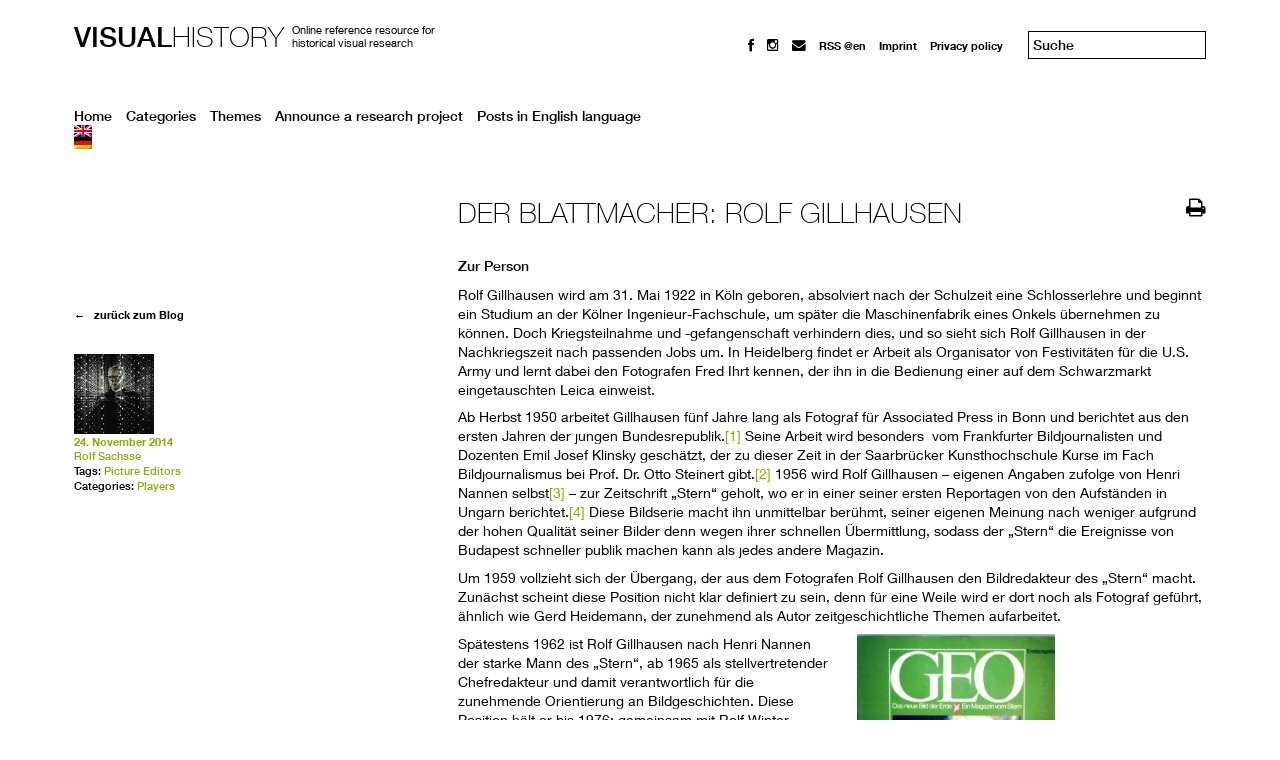

--- FILE ---
content_type: text/html; charset=UTF-8
request_url: https://visual-history.de/en/2014/11/24/der-blattmacher-rolf-gillhausen/
body_size: 16907
content:
<!DOCTYPE html>
<html lang="de" >
<head>
<meta charset="UTF-8">
<meta name="viewport" content="width=device-width, initial-scale=1">
<title>Der Blattmacher: Rolf Gillhausen | Visual History</title>
<link rel="shortcut icon" href="https://visual-history.de/wp-content/themes/wp-theme-visual-history/favicon.ico" />
<link rel="profile" href="http://gmpg.org/xfn/11">
<link rel="pingback" href="https://visual-history.de/xmlrpc.php">
<!-- Matomo -->
<script type="text/javascript">
        var _paq = window._paq = window._paq || [];
        /* tracker methods like "setCustomDimension" should be called before "trackPageView" */
        _paq.push(['trackPageView']);
        _paq.push(['enableLinkTracking']);
        (function() {
            var u="//analytics.zeitgeschichte-digital.de/";
            _paq.push(['setTrackerUrl', u+'matomo.php']);
            _paq.push(['setSiteId', '2']);
            var d=document, g=d.createElement('script'), s=d.getElementsByTagName('script')[0];
            g.type='text/javascript'; g.async=true; g.src=u+'matomo.js'; s.parentNode.insertBefore(g,s);
        })();
</script>
<!-- End Matomo Code -->

<!--[if lt IE 9]>
	<script src="http://html5shim.googlecode.com/svn/trunk/html5.js"></script>
	<script src="https://visual-history.de/wp-content/themes/wp-theme-visual-history/js/selectivizr-min.js"></script>	
<![endif]-->
<meta name='robots' content='max-image-preview:large' />
<link rel="alternate" hreflang="en" href="https://visual-history.de/en/2014/11/24/der-blattmacher-rolf-gillhausen/" />
<link rel="alternate" hreflang="de" href="https://visual-history.de/2014/11/24/der-blattmacher-rolf-gillhausen/" />
<link rel="alternate" hreflang="x-default" href="https://visual-history.de/2014/11/24/der-blattmacher-rolf-gillhausen/" />
<link rel='dns-prefetch' href='//netdna.bootstrapcdn.com' />
<link rel="alternate" type="application/rss+xml" title="Visual History &raquo; Feed" href="https://visual-history.de/en/feed/" />
<link rel="alternate" type="application/rss+xml" title="Visual History &raquo; Comments Feed" href="https://visual-history.de/en/comments/feed/" />
<link rel="alternate" type="application/rss+xml" title="Visual History &raquo; Der Blattmacher: Rolf Gillhausen Comments Feed" href="https://visual-history.de/en/2014/11/24/der-blattmacher-rolf-gillhausen/feed/" />
<link rel="alternate" title="oEmbed (JSON)" type="application/json+oembed" href="https://visual-history.de/en/wp-json/oembed/1.0/embed?url=https%3A%2F%2Fvisual-history.de%2Fen%2F2014%2F11%2F24%2Fder-blattmacher-rolf-gillhausen%2F" />
<link rel="alternate" title="oEmbed (XML)" type="text/xml+oembed" href="https://visual-history.de/en/wp-json/oembed/1.0/embed?url=https%3A%2F%2Fvisual-history.de%2Fen%2F2014%2F11%2F24%2Fder-blattmacher-rolf-gillhausen%2F&#038;format=xml" />
<style id='wp-img-auto-sizes-contain-inline-css' type='text/css'>
img:is([sizes=auto i],[sizes^="auto," i]){contain-intrinsic-size:3000px 1500px}
/*# sourceURL=wp-img-auto-sizes-contain-inline-css */
</style>
<style id='wp-emoji-styles-inline-css' type='text/css'>

	img.wp-smiley, img.emoji {
		display: inline !important;
		border: none !important;
		box-shadow: none !important;
		height: 1em !important;
		width: 1em !important;
		margin: 0 0.07em !important;
		vertical-align: -0.1em !important;
		background: none !important;
		padding: 0 !important;
	}
/*# sourceURL=wp-emoji-styles-inline-css */
</style>
<link rel='stylesheet' id='wp-block-library-css' href='https://visual-history.de/wp-includes/css/dist/block-library/style.min.css?ver=6.9' type='text/css' media='all' />
<style id='global-styles-inline-css' type='text/css'>
:root{--wp--preset--aspect-ratio--square: 1;--wp--preset--aspect-ratio--4-3: 4/3;--wp--preset--aspect-ratio--3-4: 3/4;--wp--preset--aspect-ratio--3-2: 3/2;--wp--preset--aspect-ratio--2-3: 2/3;--wp--preset--aspect-ratio--16-9: 16/9;--wp--preset--aspect-ratio--9-16: 9/16;--wp--preset--color--black: #000000;--wp--preset--color--cyan-bluish-gray: #abb8c3;--wp--preset--color--white: #ffffff;--wp--preset--color--pale-pink: #f78da7;--wp--preset--color--vivid-red: #cf2e2e;--wp--preset--color--luminous-vivid-orange: #ff6900;--wp--preset--color--luminous-vivid-amber: #fcb900;--wp--preset--color--light-green-cyan: #7bdcb5;--wp--preset--color--vivid-green-cyan: #00d084;--wp--preset--color--pale-cyan-blue: #8ed1fc;--wp--preset--color--vivid-cyan-blue: #0693e3;--wp--preset--color--vivid-purple: #9b51e0;--wp--preset--gradient--vivid-cyan-blue-to-vivid-purple: linear-gradient(135deg,rgb(6,147,227) 0%,rgb(155,81,224) 100%);--wp--preset--gradient--light-green-cyan-to-vivid-green-cyan: linear-gradient(135deg,rgb(122,220,180) 0%,rgb(0,208,130) 100%);--wp--preset--gradient--luminous-vivid-amber-to-luminous-vivid-orange: linear-gradient(135deg,rgb(252,185,0) 0%,rgb(255,105,0) 100%);--wp--preset--gradient--luminous-vivid-orange-to-vivid-red: linear-gradient(135deg,rgb(255,105,0) 0%,rgb(207,46,46) 100%);--wp--preset--gradient--very-light-gray-to-cyan-bluish-gray: linear-gradient(135deg,rgb(238,238,238) 0%,rgb(169,184,195) 100%);--wp--preset--gradient--cool-to-warm-spectrum: linear-gradient(135deg,rgb(74,234,220) 0%,rgb(151,120,209) 20%,rgb(207,42,186) 40%,rgb(238,44,130) 60%,rgb(251,105,98) 80%,rgb(254,248,76) 100%);--wp--preset--gradient--blush-light-purple: linear-gradient(135deg,rgb(255,206,236) 0%,rgb(152,150,240) 100%);--wp--preset--gradient--blush-bordeaux: linear-gradient(135deg,rgb(254,205,165) 0%,rgb(254,45,45) 50%,rgb(107,0,62) 100%);--wp--preset--gradient--luminous-dusk: linear-gradient(135deg,rgb(255,203,112) 0%,rgb(199,81,192) 50%,rgb(65,88,208) 100%);--wp--preset--gradient--pale-ocean: linear-gradient(135deg,rgb(255,245,203) 0%,rgb(182,227,212) 50%,rgb(51,167,181) 100%);--wp--preset--gradient--electric-grass: linear-gradient(135deg,rgb(202,248,128) 0%,rgb(113,206,126) 100%);--wp--preset--gradient--midnight: linear-gradient(135deg,rgb(2,3,129) 0%,rgb(40,116,252) 100%);--wp--preset--font-size--small: 13px;--wp--preset--font-size--medium: 20px;--wp--preset--font-size--large: 36px;--wp--preset--font-size--x-large: 42px;--wp--preset--spacing--20: 0.44rem;--wp--preset--spacing--30: 0.67rem;--wp--preset--spacing--40: 1rem;--wp--preset--spacing--50: 1.5rem;--wp--preset--spacing--60: 2.25rem;--wp--preset--spacing--70: 3.38rem;--wp--preset--spacing--80: 5.06rem;--wp--preset--shadow--natural: 6px 6px 9px rgba(0, 0, 0, 0.2);--wp--preset--shadow--deep: 12px 12px 50px rgba(0, 0, 0, 0.4);--wp--preset--shadow--sharp: 6px 6px 0px rgba(0, 0, 0, 0.2);--wp--preset--shadow--outlined: 6px 6px 0px -3px rgb(255, 255, 255), 6px 6px rgb(0, 0, 0);--wp--preset--shadow--crisp: 6px 6px 0px rgb(0, 0, 0);}:where(.is-layout-flex){gap: 0.5em;}:where(.is-layout-grid){gap: 0.5em;}body .is-layout-flex{display: flex;}.is-layout-flex{flex-wrap: wrap;align-items: center;}.is-layout-flex > :is(*, div){margin: 0;}body .is-layout-grid{display: grid;}.is-layout-grid > :is(*, div){margin: 0;}:where(.wp-block-columns.is-layout-flex){gap: 2em;}:where(.wp-block-columns.is-layout-grid){gap: 2em;}:where(.wp-block-post-template.is-layout-flex){gap: 1.25em;}:where(.wp-block-post-template.is-layout-grid){gap: 1.25em;}.has-black-color{color: var(--wp--preset--color--black) !important;}.has-cyan-bluish-gray-color{color: var(--wp--preset--color--cyan-bluish-gray) !important;}.has-white-color{color: var(--wp--preset--color--white) !important;}.has-pale-pink-color{color: var(--wp--preset--color--pale-pink) !important;}.has-vivid-red-color{color: var(--wp--preset--color--vivid-red) !important;}.has-luminous-vivid-orange-color{color: var(--wp--preset--color--luminous-vivid-orange) !important;}.has-luminous-vivid-amber-color{color: var(--wp--preset--color--luminous-vivid-amber) !important;}.has-light-green-cyan-color{color: var(--wp--preset--color--light-green-cyan) !important;}.has-vivid-green-cyan-color{color: var(--wp--preset--color--vivid-green-cyan) !important;}.has-pale-cyan-blue-color{color: var(--wp--preset--color--pale-cyan-blue) !important;}.has-vivid-cyan-blue-color{color: var(--wp--preset--color--vivid-cyan-blue) !important;}.has-vivid-purple-color{color: var(--wp--preset--color--vivid-purple) !important;}.has-black-background-color{background-color: var(--wp--preset--color--black) !important;}.has-cyan-bluish-gray-background-color{background-color: var(--wp--preset--color--cyan-bluish-gray) !important;}.has-white-background-color{background-color: var(--wp--preset--color--white) !important;}.has-pale-pink-background-color{background-color: var(--wp--preset--color--pale-pink) !important;}.has-vivid-red-background-color{background-color: var(--wp--preset--color--vivid-red) !important;}.has-luminous-vivid-orange-background-color{background-color: var(--wp--preset--color--luminous-vivid-orange) !important;}.has-luminous-vivid-amber-background-color{background-color: var(--wp--preset--color--luminous-vivid-amber) !important;}.has-light-green-cyan-background-color{background-color: var(--wp--preset--color--light-green-cyan) !important;}.has-vivid-green-cyan-background-color{background-color: var(--wp--preset--color--vivid-green-cyan) !important;}.has-pale-cyan-blue-background-color{background-color: var(--wp--preset--color--pale-cyan-blue) !important;}.has-vivid-cyan-blue-background-color{background-color: var(--wp--preset--color--vivid-cyan-blue) !important;}.has-vivid-purple-background-color{background-color: var(--wp--preset--color--vivid-purple) !important;}.has-black-border-color{border-color: var(--wp--preset--color--black) !important;}.has-cyan-bluish-gray-border-color{border-color: var(--wp--preset--color--cyan-bluish-gray) !important;}.has-white-border-color{border-color: var(--wp--preset--color--white) !important;}.has-pale-pink-border-color{border-color: var(--wp--preset--color--pale-pink) !important;}.has-vivid-red-border-color{border-color: var(--wp--preset--color--vivid-red) !important;}.has-luminous-vivid-orange-border-color{border-color: var(--wp--preset--color--luminous-vivid-orange) !important;}.has-luminous-vivid-amber-border-color{border-color: var(--wp--preset--color--luminous-vivid-amber) !important;}.has-light-green-cyan-border-color{border-color: var(--wp--preset--color--light-green-cyan) !important;}.has-vivid-green-cyan-border-color{border-color: var(--wp--preset--color--vivid-green-cyan) !important;}.has-pale-cyan-blue-border-color{border-color: var(--wp--preset--color--pale-cyan-blue) !important;}.has-vivid-cyan-blue-border-color{border-color: var(--wp--preset--color--vivid-cyan-blue) !important;}.has-vivid-purple-border-color{border-color: var(--wp--preset--color--vivid-purple) !important;}.has-vivid-cyan-blue-to-vivid-purple-gradient-background{background: var(--wp--preset--gradient--vivid-cyan-blue-to-vivid-purple) !important;}.has-light-green-cyan-to-vivid-green-cyan-gradient-background{background: var(--wp--preset--gradient--light-green-cyan-to-vivid-green-cyan) !important;}.has-luminous-vivid-amber-to-luminous-vivid-orange-gradient-background{background: var(--wp--preset--gradient--luminous-vivid-amber-to-luminous-vivid-orange) !important;}.has-luminous-vivid-orange-to-vivid-red-gradient-background{background: var(--wp--preset--gradient--luminous-vivid-orange-to-vivid-red) !important;}.has-very-light-gray-to-cyan-bluish-gray-gradient-background{background: var(--wp--preset--gradient--very-light-gray-to-cyan-bluish-gray) !important;}.has-cool-to-warm-spectrum-gradient-background{background: var(--wp--preset--gradient--cool-to-warm-spectrum) !important;}.has-blush-light-purple-gradient-background{background: var(--wp--preset--gradient--blush-light-purple) !important;}.has-blush-bordeaux-gradient-background{background: var(--wp--preset--gradient--blush-bordeaux) !important;}.has-luminous-dusk-gradient-background{background: var(--wp--preset--gradient--luminous-dusk) !important;}.has-pale-ocean-gradient-background{background: var(--wp--preset--gradient--pale-ocean) !important;}.has-electric-grass-gradient-background{background: var(--wp--preset--gradient--electric-grass) !important;}.has-midnight-gradient-background{background: var(--wp--preset--gradient--midnight) !important;}.has-small-font-size{font-size: var(--wp--preset--font-size--small) !important;}.has-medium-font-size{font-size: var(--wp--preset--font-size--medium) !important;}.has-large-font-size{font-size: var(--wp--preset--font-size--large) !important;}.has-x-large-font-size{font-size: var(--wp--preset--font-size--x-large) !important;}
/*# sourceURL=global-styles-inline-css */
</style>

<style id='classic-theme-styles-inline-css' type='text/css'>
/*! This file is auto-generated */
.wp-block-button__link{color:#fff;background-color:#32373c;border-radius:9999px;box-shadow:none;text-decoration:none;padding:calc(.667em + 2px) calc(1.333em + 2px);font-size:1.125em}.wp-block-file__button{background:#32373c;color:#fff;text-decoration:none}
/*# sourceURL=/wp-includes/css/classic-themes.min.css */
</style>
<link rel='stylesheet' id='ppress-frontend-css' href='https://visual-history.de/wp-content/plugins/wp-user-avatar/assets/css/frontend.min.css?ver=4.16.8' type='text/css' media='all' />
<link rel='stylesheet' id='ppress-flatpickr-css' href='https://visual-history.de/wp-content/plugins/wp-user-avatar/assets/flatpickr/flatpickr.min.css?ver=4.16.8' type='text/css' media='all' />
<link rel='stylesheet' id='ppress-select2-css' href='https://visual-history.de/wp-content/plugins/wp-user-avatar/assets/select2/select2.min.css?ver=6.9' type='text/css' media='all' />
<link rel='stylesheet' id='wpml-legacy-dropdown-0-css' href='https://visual-history.de/wp-content/plugins/sitepress-multilingual-cms/templates/language-switchers/legacy-dropdown/style.min.css?ver=1' type='text/css' media='all' />
<style id='wpml-legacy-dropdown-0-inline-css' type='text/css'>
.wpml-ls-sidebars-sidebar-1{background-color:#ffffff;}.wpml-ls-sidebars-sidebar-1, .wpml-ls-sidebars-sidebar-1 .wpml-ls-sub-menu, .wpml-ls-sidebars-sidebar-1 a {border-color:#cdcdcd;}.wpml-ls-sidebars-sidebar-1 a, .wpml-ls-sidebars-sidebar-1 .wpml-ls-sub-menu a, .wpml-ls-sidebars-sidebar-1 .wpml-ls-sub-menu a:link, .wpml-ls-sidebars-sidebar-1 li:not(.wpml-ls-current-language) .wpml-ls-link, .wpml-ls-sidebars-sidebar-1 li:not(.wpml-ls-current-language) .wpml-ls-link:link {color:#444444;background-color:#ffffff;}.wpml-ls-sidebars-sidebar-1 .wpml-ls-sub-menu a:hover,.wpml-ls-sidebars-sidebar-1 .wpml-ls-sub-menu a:focus, .wpml-ls-sidebars-sidebar-1 .wpml-ls-sub-menu a:link:hover, .wpml-ls-sidebars-sidebar-1 .wpml-ls-sub-menu a:link:focus {color:#000000;background-color:#eeeeee;}.wpml-ls-sidebars-sidebar-1 .wpml-ls-current-language > a {color:#444444;background-color:#ffffff;}.wpml-ls-sidebars-sidebar-1 .wpml-ls-current-language:hover>a, .wpml-ls-sidebars-sidebar-1 .wpml-ls-current-language>a:focus {color:#000000;background-color:#eeeeee;}
.wpml-ls-statics-shortcode_actions{background-color:#ffffff;}.wpml-ls-statics-shortcode_actions, .wpml-ls-statics-shortcode_actions .wpml-ls-sub-menu, .wpml-ls-statics-shortcode_actions a {border-color:#cdcdcd;}.wpml-ls-statics-shortcode_actions a, .wpml-ls-statics-shortcode_actions .wpml-ls-sub-menu a, .wpml-ls-statics-shortcode_actions .wpml-ls-sub-menu a:link, .wpml-ls-statics-shortcode_actions li:not(.wpml-ls-current-language) .wpml-ls-link, .wpml-ls-statics-shortcode_actions li:not(.wpml-ls-current-language) .wpml-ls-link:link {color:#444444;background-color:#ffffff;}.wpml-ls-statics-shortcode_actions .wpml-ls-sub-menu a:hover,.wpml-ls-statics-shortcode_actions .wpml-ls-sub-menu a:focus, .wpml-ls-statics-shortcode_actions .wpml-ls-sub-menu a:link:hover, .wpml-ls-statics-shortcode_actions .wpml-ls-sub-menu a:link:focus {color:#000000;background-color:#eeeeee;}.wpml-ls-statics-shortcode_actions .wpml-ls-current-language > a {color:#444444;background-color:#ffffff;}.wpml-ls-statics-shortcode_actions .wpml-ls-current-language:hover>a, .wpml-ls-statics-shortcode_actions .wpml-ls-current-language>a:focus {color:#000000;background-color:#eeeeee;}
/*# sourceURL=wpml-legacy-dropdown-0-inline-css */
</style>
<link rel='stylesheet' id='wpml-menu-item-0-css' href='https://visual-history.de/wp-content/plugins/sitepress-multilingual-cms/templates/language-switchers/menu-item/style.min.css?ver=1' type='text/css' media='all' />
<link rel='stylesheet' id='if-menu-site-css-css' href='https://visual-history.de/wp-content/plugins/if-menu/assets/if-menu-site.css?ver=6.9' type='text/css' media='all' />
<link rel='stylesheet' id='normalize-css' href='https://visual-history.de/wp-content/themes/wp-theme-visual-history/css/normalize.css?ver=6.9' type='text/css' media='all' />
<link rel='stylesheet' id='vh-style-css' href='https://visual-history.de/wp-content/themes/wp-theme-visual-history/style.css?ver=6.9' type='text/css' media='all' />
<link rel='stylesheet' id='usp-css' href='https://visual-history.de/wp-content/plugins/usp-pro/css/usp-pro.css?ver=4.6.1' type='text/css' media='all' />
<link rel='stylesheet' id='slb_core-css' href='https://visual-history.de/wp-content/plugins/simple-lightbox/client/css/app.css?ver=2.9.4' type='text/css' media='all' />
<link rel='stylesheet' id='no-right-click-images-frontend-css' href='https://visual-history.de/wp-content/plugins/no-right-click-images-plugin/css/no-right-click-images-frontend.css?ver=4.1' type='text/css' media='all' />
<link rel='stylesheet' id='fontawesome-css' href='//netdna.bootstrapcdn.com/font-awesome/3.2.1/css/font-awesome.min.css?ver=1.3.9' type='text/css' media='all' />
		<style>
			/* Accessible for screen readers but hidden from view */
			.fa-hidden { position:absolute; left:-10000px; top:auto; width:1px; height:1px; overflow:hidden; }
			.rtl .fa-hidden { left:10000px; }
			.fa-showtext { margin-right: 5px; }
		</style>
		<script type="text/javascript" src="https://visual-history.de/wp-content/plugins/ga-opt-out/optout.js" id="ga-opt-out-js"></script>
<script type="text/javascript" src="https://visual-history.de/wp-includes/js/jquery/jquery.min.js?ver=3.7.1" id="jquery-core-js"></script>
<script type="text/javascript" src="https://visual-history.de/wp-includes/js/jquery/jquery-migrate.min.js?ver=3.4.1" id="jquery-migrate-js"></script>
<script type="text/javascript" src="https://visual-history.de/wp-content/plugins/wp-user-avatar/assets/flatpickr/flatpickr.min.js?ver=4.16.8" id="ppress-flatpickr-js"></script>
<script type="text/javascript" src="https://visual-history.de/wp-content/plugins/wp-user-avatar/assets/select2/select2.min.js?ver=4.16.8" id="ppress-select2-js"></script>
<script type="text/javascript" src="https://visual-history.de/wp-content/plugins/sitepress-multilingual-cms/templates/language-switchers/legacy-dropdown/script.min.js?ver=1" id="wpml-legacy-dropdown-0-js"></script>
<script type="text/javascript" id="usp-js-before">
/* <![CDATA[ */
usp_pro_submit_button = 1; usp_pro_success_form = 0; 
//# sourceURL=usp-js-before
/* ]]> */
</script>
<script type="text/javascript" src="https://visual-history.de/wp-content/plugins/usp-pro/js/usp-pro.js?ver=4.6.1" id="usp-js"></script>
<script type="text/javascript" src="https://visual-history.de/wp-content/plugins/usp-pro/js/parsley.min.js?ver=4.6.1" id="parsley-js"></script>
<link rel="https://api.w.org/" href="https://visual-history.de/en/wp-json/" /><link rel="alternate" title="JSON" type="application/json" href="https://visual-history.de/en/wp-json/wp/v2/posts/246584" /><link rel="EditURI" type="application/rsd+xml" title="RSD" href="https://visual-history.de/xmlrpc.php?rsd" />
<meta name="generator" content="WordPress 6.9" />
<link rel="canonical" href="https://visual-history.de/2014/11/24/der-blattmacher-rolf-gillhausen/" />
<link rel='shortlink' href='https://visual-history.de/en/?p=246584' />
<meta name="generator" content="WPML ver:4.8.6 stt:1,3;" />
<style data-context="foundation-flickity-css">/*! Flickity v2.0.2
http://flickity.metafizzy.co
---------------------------------------------- */.flickity-enabled{position:relative}.flickity-enabled:focus{outline:0}.flickity-viewport{overflow:hidden;position:relative;height:100%}.flickity-slider{position:absolute;width:100%;height:100%}.flickity-enabled.is-draggable{-webkit-tap-highlight-color:transparent;tap-highlight-color:transparent;-webkit-user-select:none;-moz-user-select:none;-ms-user-select:none;user-select:none}.flickity-enabled.is-draggable .flickity-viewport{cursor:move;cursor:-webkit-grab;cursor:grab}.flickity-enabled.is-draggable .flickity-viewport.is-pointer-down{cursor:-webkit-grabbing;cursor:grabbing}.flickity-prev-next-button{position:absolute;top:50%;width:44px;height:44px;border:none;border-radius:50%;background:#fff;background:hsla(0,0%,100%,.75);cursor:pointer;-webkit-transform:translateY(-50%);transform:translateY(-50%)}.flickity-prev-next-button:hover{background:#fff}.flickity-prev-next-button:focus{outline:0;box-shadow:0 0 0 5px #09f}.flickity-prev-next-button:active{opacity:.6}.flickity-prev-next-button.previous{left:10px}.flickity-prev-next-button.next{right:10px}.flickity-rtl .flickity-prev-next-button.previous{left:auto;right:10px}.flickity-rtl .flickity-prev-next-button.next{right:auto;left:10px}.flickity-prev-next-button:disabled{opacity:.3;cursor:auto}.flickity-prev-next-button svg{position:absolute;left:20%;top:20%;width:60%;height:60%}.flickity-prev-next-button .arrow{fill:#333}.flickity-page-dots{position:absolute;width:100%;bottom:-25px;padding:0;margin:0;list-style:none;text-align:center;line-height:1}.flickity-rtl .flickity-page-dots{direction:rtl}.flickity-page-dots .dot{display:inline-block;width:10px;height:10px;margin:0 8px;background:#333;border-radius:50%;opacity:.25;cursor:pointer}.flickity-page-dots .dot.is-selected{opacity:1}</style><style data-context="foundation-slideout-css">.slideout-menu{position:fixed;left:0;top:0;bottom:0;right:auto;z-index:0;width:256px;overflow-y:auto;-webkit-overflow-scrolling:touch;display:none}.slideout-menu.pushit-right{left:auto;right:0}.slideout-panel{position:relative;z-index:1;will-change:transform}.slideout-open,.slideout-open .slideout-panel,.slideout-open body{overflow:hidden}.slideout-open .slideout-menu{display:block}.pushit{display:none}</style><style>.ios7.web-app-mode.has-fixed header{ background-color: rgba(45,53,63,.88);}</style>
</head>

<body>
	
	<header id="header">
      	<hgroup id="logo">
                        <h2><a href="https://visual-history.de/en/" rel="home"><strong>Visual</strong>History</a></h2>
            <h3>Online reference resource for<br />historical visual research</h3>
            		</hgroup>
		
		<div id="top-bar">
            <div class="menu-menu-top-english-container"><ul id="menu-menu-top-english" class="menu"><li id="menu-item-234116" class="menu-item menu-item-type-custom menu-item-object-custom social-icon facebook menu-item-234116"><a href="https://www.facebook.com/visualhistory"><i class='icon-2x icon-facebook '></i><span class='fa-hidden'>facebook @en</span></a></li>
<li id="menu-item-442488" class="menu-item menu-item-type-custom menu-item-object-custom social-icon instagram menu-item-442488"><a href="http://instagram.com/visual_history_zzf/"><i class='icon-2x icon-instagram '></i><span class='fa-hidden'>Instagram</span></a></li>
<li id="menu-item-234117" class="menu-item menu-item-type-custom menu-item-object-custom social-icon envelope menu-item-234117"><a href="mailto:redaktion@visual-history.de"><i class='icon-2x icon-envelope '></i><span class='fa-hidden'>mail@en</span></a></li>
<li id="menu-item-234118" class="menu-item menu-item-type-custom menu-item-object-custom menu-item-234118"><a href="http://www.visual-history.de/?feed=rss2">RSS @en</a></li>
<li id="menu-item-234094" class="menu-item menu-item-type-post_type menu-item-object-page menu-item-234094"><a href="https://visual-history.de/en/imprint/">Imprint</a></li>
<li id="menu-item-234095" class="menu-item menu-item-type-post_type menu-item-object-page menu-item-234095"><a rel="privacy-policy" href="https://visual-history.de/en/privacy-policy/">Privacy policy</a></li>
</ul></div>			<form role="search" method="get" class="search-form" action="https://visual-history.de/en/">
	<input type="search" class="search-field" placeholder="Suche" value="" name="s">
	<!-- </label> -->
	<!-- <input type="submit" class="search-submit" value="Go"> -->
</form>

		</div>

		<div class="clr"></div>
        <div class="menu-main-english-container"><ul id="menu-main-english" class="menu"><li id="menu-item-233577" class="menu-item menu-item-type-custom menu-item-object-custom menu-item-233577"><a href="http://www.visual-history.de/en/">Home</a></li>
<li id="menu-item-234495" class="menu-item menu-item-type-taxonomy menu-item-object-category current-post-ancestor menu-item-234495"><a href="https://visual-history.de/en/category/categories/">Categories</a></li>
<li id="menu-item-233581" class="menu-item menu-item-type-taxonomy menu-item-object-category current-post-ancestor menu-item-233581"><a href="https://visual-history.de/en/category/topics/">Themes</a></li>
<li id="menu-item-248780" class="menu-item menu-item-type-post_type menu-item-object-page menu-item-248780"><a href="https://visual-history.de/en/announce-a-research-project/">Announce a research project</a></li>
<li id="menu-item-247893" class="menu-item menu-item-type-taxonomy menu-item-object-category menu-item-247893"><a href="https://visual-history.de/en/category/english/">Posts in English language</a></li>
<li id="menu-item-wpml-ls-32-en" class="menu-item-language menu-item-language-current menu-item wpml-ls-slot-32 wpml-ls-item wpml-ls-item-en wpml-ls-current-language wpml-ls-menu-item wpml-ls-first-item menu-item-type-wpml_ls_menu_item menu-item-object-wpml_ls_menu_item menu-item-has-children menu-item-wpml-ls-32-en"><a href="https://visual-history.de/en/2014/11/24/der-blattmacher-rolf-gillhausen/" role="menuitem"><img
            class="wpml-ls-flag"
            src="https://visual-history.de/wp-content/plugins/sitepress-multilingual-cms/res/flags/en.png"
            alt="English"
            
            
    /></a>
<ul class="sub-menu">
	<li id="menu-item-wpml-ls-32-de" class="menu-item-language menu-item wpml-ls-slot-32 wpml-ls-item wpml-ls-item-de wpml-ls-menu-item wpml-ls-last-item menu-item-type-wpml_ls_menu_item menu-item-object-wpml_ls_menu_item menu-item-wpml-ls-32-de"><a href="https://visual-history.de/2014/11/24/der-blattmacher-rolf-gillhausen/" title="Switch to German" aria-label="Switch to German" role="menuitem"><img
            class="wpml-ls-flag"
            src="https://visual-history.de/wp-content/plugins/sitepress-multilingual-cms/res/flags/de.png"
            alt="German"
            
            
    /></a></li>
</ul>
</li>
</ul></div>
	</header>

	<div id="primary">

		
			<article id="post-246584" class="single">

	<header>
		<div class="header-left">
		<h1>Der Blattmacher: Rolf Gillhausen</h1>
				</div>
		<div class="header-right">
			<a href="#" class="icon-print"></a>
		</div>

		
	</header>

	<div id="article_text">
		<p>&nbsp;</p>
<p><strong>Zur Person</strong></p>
<p>Rolf Gillhausen wird am 31. Mai 1922 in Köln geboren, absolviert nach der Schulzeit eine Schlosserlehre und beginnt ein Studium an der Kölner Ingenieur-Fachschule, um später die Maschinenfabrik eines Onkels übernehmen zu können. Doch Kriegsteilnahme und -gefangenschaft verhindern dies, und so sieht sich Rolf Gillhausen in der Nachkriegszeit nach passenden Jobs um. In Heidelberg findet er Arbeit als Organisator von Festivitäten für die U.S. Army und lernt dabei den Fotografen Fred Ihrt kennen, der ihn in die Bedienung einer auf dem Schwarzmarkt eingetauschten Leica einweist.</p>
<p>Ab Herbst 1950 arbeitet Gillhausen fünf Jahre lang als Fotograf für Associated Press in Bonn und berichtet aus den ersten Jahren der jungen Bundesrepublik.<a href="#_ftn1" name="_ftnref1">[1]</a> Seine Arbeit wird besonders  vom Frankfurter Bildjournalisten und Dozenten Emil Josef Klinsky geschätzt, der zu dieser Zeit in der Saarbrücker Kunsthochschule Kurse im Fach Bildjournalismus bei Prof. Dr. Otto Steinert gibt.<a href="#_ftn2" name="_ftnref2">[2]</a> 1956 wird Rolf Gillhausen – eigenen Angaben zufolge von Henri Nannen selbst<a href="#_ftn3" name="_ftnref3">[3]</a> – zur Zeitschrift „Stern“ geholt, wo er in einer seiner ersten Reportagen von den Aufständen in Ungarn berichtet.<a href="#_ftn4" name="_ftnref4">[4]</a> Diese Bildserie macht ihn unmittelbar berühmt, seiner eigenen Meinung nach weniger aufgrund der hohen Qualität seiner Bilder denn wegen ihrer schnellen Übermittlung, sodass der „Stern“ die Ereignisse von Budapest schneller publik machen kann als jedes andere Magazin.</p>
<p>Um 1959 vollzieht sich der Übergang, der aus dem Fotografen Rolf Gillhausen den Bildredakteur des „Stern“ macht. Zunächst scheint diese Position nicht klar definiert zu sein, denn für eine Weile wird er dort noch als Fotograf geführt, ähnlich wie Gerd Heidemann, der zunehmend als Autor zeitgeschichtliche Themen aufarbeitet.</p>
<div id="attachment_4415" style="width: 208px" class="wp-caption alignright"> <div class="img-box"><img decoding="async" class="size-medium wp-image-4415" src="https://visual-history.de/wp-content/uploads/2014/11/Geo_Erstausgabe-1976-234x300.jpg" alt="Geo - Das neue Bild der Erde - Ein Magazin vom Stern - Erstausgabe Gruner &amp; Jahr Hamburg, 1976" width="198" height="250" /><div class="copyright">© Gruner + Jahr</div></div><p class="wp-caption-text">Geo – Das neue Bild der Erde – Ein Magazin vom Stern &#8211; Erstausgabe<br />Gruner + Jahr Hamburg, 1976</p></div>
<p>Spätestens 1962 ist Rolf Gillhausen nach Henri Nannen der starke Mann des „Stern“, ab 1965 als stellvertretender Chefredakteur und damit verantwortlich für die zunehmende Orientierung an Bildgeschichten. Diese Position hält er bis 1976; gemeinsam mit Rolf Winter gründet er in diesem Jahr die Zeitschrift „GEO“, die er bis 1978 als Chefredakteur leitet. Von 1980 bis 1984 ist er mit Felix Schmidt und Peter Koch einer der drei Chefredakteure des „Stern“, danach entwickelt er für den Springer-Verlag das Zeitschriftenprojekt „NOAH“, das aufgrund der Wiedervereinigung aus Kostengründen nie erscheint.<a href="#_ftn5" name="_ftnref5">[5]</a> Am 22. Februar 2004 stirbt Rolf Gillhausen in Hamburg.</p>
<p>&nbsp;</p>
<p><strong>Die Arbeit als Bildredakteur</strong></p>
<p>Rolf Gillhausen war als Fotograf wie als Bildredakteur eigenem Bekunden nach weniger an perfekt komponierten Bildern denn an „guten Geschichten“ interessiert.<a href="#_ftn6" name="_ftnref6">[6]</a> Diesem Ziel, das er mit dem wirtschaftlichen Erfolg einer Zeitschrift gleichsetzt, ordnet er alle anderen Parameter des Blattmachens unter: Fotografie, Grafik, Typografie. Wichtigstes Kennzeichen seiner Arbeit wird die flächendeckende Doppelseite mit einem, maximal zwei Bildern als Aufmacher einer Story; hier wird die Typografie in das Bild direkt hineingesetzt. Ähnlich beliebt ist ein über den Mittelfalz hinweg gezogenes Bild, neben dem gerade noch eine Textspalte Platz findet.</p>
<p>Gute Redaktions-Fotografen wie Robert Lebeck lernen dabei schnell, in ihre Bilder kompositionelle Sollbruchstellen einzubauen: mehr oder minder breite, senkrechte Streifen mit flächiger Binnenstruktur, die auch einen leichten Versatz beim Druck über die Mitte nicht übelnehmen.<a href="#_ftn7" name="_ftnref7">[7]</a> Derart flächig eingesetzte Bilder brauchen nicht unbedingt den klassischen Vorgaben journalistischer Fotografie zu gehorchen, sondern können Stilmittel nutzen, die sich im Kontext der „subjektiven fotografie“ etabliert haben: grobes Korn, unscharfe Bildpartien, breit gelagerter Bildaufbau.<a href="#_ftn8" name="_ftnref8">[8]</a> Die in den 1960er-Jahren intensiv genutzten, extrem starken Weitwinkel-Objektive ziehen über den randlosen Bildschnitt und die volle Doppelseite zudem den Betrachter geradewegs ins Bild hinein und erzeugen den Anschein einer unmittelbaren Teilhabe am abgelichteten Geschehen.</p>
<p>Alle diese Bildformen sind nicht genuin im Umfeld des „Stern“ entwickelt worden, sondern Bestandteil einer internationalen Tendenz der Fotografie, sich mit Mode, abstrakter Kunst und filmischen Effekten als Design zu etablieren; wichtige Exponenten dieser Bewegung waren etwa William Klein<a href="#_ftn9" name="_ftnref9">[9]</a> oder Fulvio Roiter<a href="#_ftn10" name="_ftnref10">[10]</a>.</p>
<div id="attachment_4424" style="width: 650px" class="wp-caption aligncenter"> <div class="img-box"><img fetchpriority="high" decoding="async" class="size-full wp-image-4424" src="https://visual-history.de/wp-content/uploads/2014/11/Ausstellung-2014_William-Klein.jpg" alt="Foto aus der Ausstellung: William Klein retrospective exhibition, 20 December 2013 - 12 March 2014, Foam Amsterdam, Fotograf: Rudi Dutch Simba. Quelle: Flickr, Lizenz: CC" width="640" height="426" srcset="https://visual-history.de/wp-content/uploads/2014/11/Ausstellung-2014_William-Klein.jpg 640w, https://visual-history.de/wp-content/uploads/2014/11/Ausstellung-2014_William-Klein-300x199.jpg 300w" sizes="(max-width: 640px) 100vw, 640px" /><div class="copyright">Foto: Rudi Dutch Simba, Flickr / CC BY-NC-ND 2.0</div></div><p class="wp-caption-text">Foto aus der Ausstellung: William Klein Retrospective Exhibition, 20 December 2013 &#8211; 12 March 2014, Foam Amsterdam, Fotograf: Rudi Dutch Simba. Quelle: <a href="https://www.flickr.com/photos/dutchsimba/11782778503/in/set-72157639449380174" target="_blank" rel="noopener noreferrer">Flickr</a>, Lizenz: <a href="https://creativecommons.org/licenses/by-nc-nd/2.0/" target="_blank" rel="noopener noreferrer">CC</a></p></div>
<p>Seine nachhaltigste Wirkung im Geschäft des Bildredakteurs entwickelt Rolf Gillhausen als Talentscout. Otto Steinert, der ab 1959 als Professor in Essen tätig ist und dort seinen Unterricht auf editorische Anwendungen der Fotografie ausrichtet, holt Gillhausen zu Beginn der 1960er-Jahre in die von ihm geleitete „Gesellschaft Deutscher Lichtbildner“, wo sich alljährlich neue Fotografen präsentieren, vorzugsweise solche aus Steinerts Schule.<a href="#_ftn11" name="_ftnref11">[11]</a> Der Grafiker Willy Fleckhaus, der ebenfalls in Essen unterrichtet und zu Beginn der 1960er-Jahre mit Magazinen wie „twen“ Furore macht, bestellt Gillhausen ebenfalls zu Vorträgen nach Essen, um die Studierenden auf neue Anforderungen im Bildgeschäft einzustellen.<a href="#_ftn12" name="_ftnref12">[12]</a></p>
<p>Diese Zusammenarbeit verändert allerdings auch die Struktur des Produkts Illustrierte Zeitschrift: Nicht mehr allein die schnelle Vermittlung wichtiger Nachrichten zählt für diesen Zeitschriftentypus, sondern die großartige Aufmachung eines emotional anrührenden Moments. Geradezu symbolhaft ist in dieser Hinsicht das doppelseitig aufgemachte Bild eines Pferdes mit Fohlen, das der Steinert-Student Peter Thomann 1963 im „Stern“ publiziert; das Bild gewinnt – auch wegen seiner geschickten Präsentation in der Zeitschrift – im selben Jahr den „World Press Photo Award“ und wird zum meistkopierten Bild der 1970er-Jahre.<a href="#_ftn13" name="_ftnref13">[13]</a></p>
<p>Das Blatt findet nun verstärkt Käufer und Käuferinnen, die schöne Bilder schätzen, und vermittelt eigentlich journalistische Inhalte mehr und mehr am Rande. Konsequenterweise lanciert Rolf Gillhausen deshalb in den 1970er-Jahren das neue Magazin „GEO“, das sich zwischen Reise-, Wissenschafts- und Kulturjournalismus platziert; in diesem Magazin wird jene Bildwirtschaft praktiziert, die Matthias Bruhn als „Verwertung der Sichtbarkeit“ klassifiziert hat.<a href="#_ftn14" name="_ftnref14">[14]</a></p>
<div id="attachment_4441" style="width: 497px" class="wp-caption aligncenter"> <div class="img-box"><img decoding="async" class="size-full wp-image-4441" src="https://visual-history.de/wp-content/uploads/2014/11/Leica-World-2_19981.jpg" alt="Flächendeckende Doppelseiten im „Stern“, in: Hans-Michael Koetzle/Horst Moser, Rolf Gillhausen: „Ich war ein guter Macher“. Serie: Die großen Art Directors des 20. Jahrhunderts, Teil 5, in: Leica World, 1998, Nr. 2, S. 19-27, hier S. 19" width="487" height="650" srcset="https://visual-history.de/wp-content/uploads/2014/11/Leica-World-2_19981.jpg 587w, https://visual-history.de/wp-content/uploads/2014/11/Leica-World-2_19981-224x300.jpg 224w, https://visual-history.de/wp-content/uploads/2014/11/Leica-World-2_19981-300x400.jpg 300w" sizes="(max-width: 487px) 100vw, 487px" /><div class="copyright">© Leica Camera AG</div></div><p class="wp-caption-text">Flächendeckende Doppelseiten im „Stern“, in: Hans-Michael Koetzle/Horst Moser, Rolf Gillhausen: „Ich war ein guter Macher“. Serie: Die großen Art Directors des 20. Jahrhunderts, Teil 5, in: Leica World, 1998, Nr. 2, S. 19-27, hier S. 19</p></div>
<p>Zeitlebens wollte Rolf Gillhausen weder Fotoreporter noch Bildredakteur sein, sondern „Blattmacher“.<a href="#_ftn15" name="_ftnref15">[15]</a> Unbewusst hat er damit den Übergang der Fotografie und – als Umgang mit ihr – der Bildredaktion von einer selektiven Qualität zu einer quantitativen Wirklichkeitskonstruktion gekennzeichnet: Die gedruckte Zeitschrift fixiert noch immer die eindrucksvolle Fotografie in einer redaktionell gestalteten Umgebung und festigt damit den Blick für ein jeweils als Ganzes betrachtetes Bild. Digitale Verbreitungsmethoden verschieben die Aufmerksamkeit vom einzelnen Bild auf ikonisch wirksame Details, deren Nutzung über alle Bildgrenzen hinweggeht.</p>
<p>Rolf Gillhausen ist im Umgang mit dem Einzelbild kaltschnäuzig genug gewesen, um es in „das Blatt“ einzufügen und dabei massiv zu verändern – das hätten sich frühere Redakteure in diesem Umfang wohl nie getraut. Doch was seinen Eingriffen dereinst als Bildwissen folgen wird, hat er kaum wahrnehmen können. Seine Grundlage ist das Print-Produkt, vor allem auch in seinem schnelllebigen Unterhaltungswert des wöchentlichen Boulevard-Verkaufs, und schon dort wurde er früh durch die Medien-Konkurrenz des Fernsehens beeinträchtigt – die visuellen Reize, die seine Zeitschriften-Gestaltung ausmachen, sind mit der Bildschirm-Konstruktion von Bildern kaum kompatibel.</p>
<div id="attachment_4416" style="width: 192px" class="wp-caption alignright"> <div class="img-box"><img loading="lazy" decoding="async" class="size-medium wp-image-4416" src="https://visual-history.de/wp-content/uploads/2014/11/Stern-Jahrbuch_Das-war-1982-218x300.jpg" alt="Rolf Gillhausen / Peter Koch / Felix Schmid (Hrsg.), Das war 1982 – Stern Jahrbuch mit über 300 ein- und mehrfarbigen Bildern, Gruner + Jahr 1983" width="182" height="250" srcset="https://visual-history.de/wp-content/uploads/2014/11/Stern-Jahrbuch_Das-war-1982-218x300.jpg 218w, https://visual-history.de/wp-content/uploads/2014/11/Stern-Jahrbuch_Das-war-1982-300x412.jpg 300w, https://visual-history.de/wp-content/uploads/2014/11/Stern-Jahrbuch_Das-war-1982.jpg 581w" sizes="auto, (max-width: 182px) 100vw, 182px" /><div class="copyright">© Gruner + Jahr</div></div><p class="wp-caption-text">Rolf Gillhausen / Peter Koch / Felix Schmid (Hrsg.), Das war 1982 – Stern Jahrbuch mit über 300 ein- und mehrfarbigen Bildern, Gruner + Jahr 1983</p></div>
<p>Umgekehrt sahen spätere Bildredakteure seine Eingriffe in das Bildgeschehen als so selbstverständlich an, dass darum kein Aufheben mehr gemacht wurde. Schon der Übergang von „Stern“ zu „GEO“ markiert eine solche Veränderung: Die Bilder werden breiter und bunter, passen sich den Sehgewohnheiten des Fernsehschirms an. Der wichtigste Grund für das Ende des „Systems Gillhausen“ liegt jedoch in einer anderen, historisch bedingten Situation: Das bildnerische Pathos, das die „Stern“-Fotografen der frühen 1960er-Jahre auszeichnete, wurde in eine allgemein verfügbare Design-Ästhetik transformiert, die keine so ausgeprägte Individualität mehr sichtbar werden ließ, weder bei den Fotografinnen und Fotografen noch in der Bildredaktion.</p>
<p>&nbsp;</p>
<p><strong>Literatur (Auswahl)</strong></p>
<p>Klaus Bölling, Die fernen Nachbarn. Erfahrungen in der DDR, hrsg. v. Rolf Gillhausen, Hamburg 1983 (Stern-Buch: Zeitgeschichte)</p>
<p>Ute Eskildsen (Hrsg.), Rolf Gillhausen: Film und Fotoreportagen, Essen: Museum Folkwang 1986</p>
<p>Hans-Michael Koetzle/Horst Moser, Rolf Gillhausen: „Ich war ein guter Macher“. Serie: Die großen Art Directors des 20. Jahrhunderts, Teil 5, in: Leica World, 1998, Nr. 2, S. 19-27, online abrufbar unter<a href="http://independent-medien-design.de/index.php?id=171,0,0,1,0,0" target="_blank" rel="noopener noreferrer"> independent Medien-Design</a> [25.10.2014]
<p>Rolf Gillhausen/Peter Scholl-Latour (Hrsg.), Der Wahn vom Weltreich – Die Geschichte der deutschen Kolonien, Hamburg 1984</p>
<p>Rolf Gillhausen/Joachim Heldt, Unheimliches China. Eine Reise durch den roten Kontinent, Hamburg 1959</p>
<p>&nbsp;</p>
<p><a title="" href="#_ftnref1">[1]</a> Rolf Sachsse, Die Bonner Republik im Bild (1949-1970). Zur Gemengelage visueller Identitätsproduktion der jungen Bundesrepublik, in: Annelie Ramsbrock/Annette Vowinckel/Malte Zierenberg (Hrsg.), Fotografien im 20. Jahrhundert. Verbreitung und Vermittlung, Göttingen 2013, S. 90-101, hier S.96.</p>
<p><a title="" href="#_ftnref2">[2]</a> Emil Josef Klinsky, Politiker: Menschen wie Du und ich, in: Photo-Magazin 8 (1956), Nr. 6, S. 52-56. Zum Unterricht in Saarbrücken vgl. Axelle Fariat, La subjektive fotografie au Centre de metiers d’arts Sarrois de Saarebruck, vue par les éleves Francophones d’Otto Steinert (1946-1955), Mémoire de Master 2, Université de Lettres et Sciences humaines de Nantes UFR d’histoire, Nantes 2007, S. 45-47.</p>
<p><a title="" href="#_ftnref3">[3]</a> Michael Koetzle/Horst Moser, Rolf Gillhausen. Einer der großen Art Directoren des 20. Jahrhunderts, in: BFF Spots 31 (2000), Nr. 117, S. 36-49 (zuvor in: Leica-World 1998), online abrufbar unter <a href="http://independent-medien-design.de/index.php?id=171,0,0,1,0,0" target="_blank" rel="noopener noreferrer">independent Medien-Design</a> [25.10.2014].</p>
<p><a title="" href="#_ftnref4">[4]</a> Ute Eskildsen (Hrsg.), Rolf Gillhausen. Film- und Fotoreportagen, Essen 1986.</p>
<p><a title="" href="#_ftnref5">[5]</a> Wie Anm.3.</p>
<p><a title="" href="#_ftnref6">[6]</a> Wie Anm. 3 und 4.</p>
<p><a title="" href="#_ftnref7">[7]</a> Rolf Sachsse, Bildjournalismus heute. Beruf, Ausbildung, Praxis (List Journalistische Praxis), München 2003, S. 96.</p>
<p><a title="" href="#_ftnref8">[8]</a> Vgl. Fariat, La subjektive fotografie (Anm. 2).</p>
<p><a title="" href="#_ftnref9">[9]</a> Alain Sayag/Quentin Bajac (Hrsg.), Ausstellungskatalog William Klein, Paris 2005.</p>
<p><a title="" href="#_ftnref10">[10]</a> Naomi Rosenblum/Paolo Morello (Hrsg.), Fulvio Roiter, Palermo 2002.</p>
<p><a title="" href="#_ftnref11">[11]</a> Vgl. Lothar Kräussl, Fotografie zwischen Handwerk, Kunsthandwerk, Kunst. Die Geschichte und Entwicklung der Gesellschaft Deutscher Lichtbildner seit 1919, Stuttgart 1992 (Diss. phil. Bielefeld 1988). Die Mitgliedschaft Gillhausens in der GDL beginnt 1963; vgl. Walter Boje (Hrsg.), Fotografie 1919-1979. Made in Germany. Die GDL-Fotografen, Frankfurt a.M. 1979, S. 209.</p>
<p><a title="" href="#_ftnref12">[12]</a> Hans-Michael Koetzle (Hrsg.), Twen: Revision einer Legende, München 1995. Zur Zusammenarbeit von Gillhausen und Fleckhaus vgl. Anm.3.</p>
<p><a title="" href="#_ftnref13">[13]</a> Peter Thomann, Die Geschichte eines Bildes, in: BFF spots 24 (1993), Nr. 111, S. 71-76.</p>
<p><a title="" href="#_ftnref14">[14]</a> Matthias Bruhn, Bildwirtschaft. Verwaltung und Verwertung der Sichtbarkeit, Weimar 2003.</p>
<p><a title="" href="#_ftnref15">[15]</a> Wie Anm. 3 und 4.</p>
<p>&nbsp;</p>
<p>&nbsp;</p>
<div>
<div>
<p><strong>Zitation</strong></p>
<hr />
<p>Rolf Sachsse, Der Blattmacher. Rolf Gillhausen, in: Visual History, 24.11.2014, https://www.visual-history.de/2014/11/24/der-blattmacher-rolf-gillhausen/<br />
DOI: <a href="https://doi.org/10.14765/zzf.dok-1278" target="_blank" rel="noopener noreferrer">https://doi.org/10.14765/zzf.dok-1278</a><br />
Link zur <a href="https://zeitgeschichte-digital.de/doks/frontdoor/deliver/index/docId/1278/file/visual_history_sachsse_blattmacher_rolf_gillhausen_v1_de_2014.pdf" target="_blank" rel="noopener noreferrer">PDF-Datei</a></p>
<p>&nbsp;</p>
<p>Nutzungsbedingungen für diesen Artikel</p>
<p>Copyright (c) 2014 Clio-online e.V. und Autor*in, alle Rechte vorbehalten. Dieses Werk entstand im Rahmen des Clio-online Projekts „Visual-History“ und darf vervielfältigt und veröffentlicht werden, sofern die Einwilligung der Rechteinhaber*in vorliegt.<br />
Bitte kontaktieren Sie: &lt;bartlitz@zzf-potsdam.de&gt;</p>
<p>&nbsp;</p>
</div>
<div>
<p>&nbsp;</p>
</div>
</div>
			</div>

	<footer class="entry-meta">
<!--		-->
			</footer>

</article>

<section id="post-info">
	<div class="back-to-index"><a href="https://visual-history.de/en//" title="Visual History" rel="home">&#8592;  &nbsp; zurück zum Blog</a></div>
	
	<div class="entry-meta">
      <!-- if plugin co-author plus is activated check if there  are co-authors and display their avatars -->
                      <a href="http://www.hbksaar.de/sachsse/"><img data-del="avatar" src='https://visual-history.de/wp-content/uploads/2021/09/Rolf-Sachsse-1-144x144.jpg' class='avatar pp-user-avatar avatar-80 photo ' height='80' width='80'/></a>
        
        		<div class="author-info"style="clear:left;"><!-- clear left added to display multiple avatars -->
    	<span class="byline"><a href="https://visual-history.de/en/2014/11/24/der-blattmacher-rolf-gillhausen/" title="9:00" rel="bookmark"><span class="entry-date">24. November 2014</span></a></span> <span class="posted-on"><a href="https://visual-history.de/en/author/rsachsse/" title="Posts by Rolf Sachsse" class="author url fn" rel="author">Rolf Sachsse</a></span><span class='thema'> Tags: <a onclick=" jQuery.cookie('cat', 'themen');" href= ><span>Picture Editors</span></a></span><span class='rubrik'> Categories: <a onclick="jQuery.cookie('cat', 'rubriken');" href= ><span>Players</span></a></span>		</div>
    </div>

	<div class="clr"></div>

    <!-- we include social-share-privacy script http://wordpress.org/plugins/2-click-socialmedia-buttons/ instead-->
    <div class="sidebar-social-nav">
            </div>
    <!-- <div class="sidebar-social-nav">
		<div class="social-service">
			<a href="https://twitter.com/share" class="twitter-share-button" data-lang="de">Twittern</a>
			<script>!function(d,s,id){var js,fjs=d.getElementsByTagName(s)[0],p=/^http:/.test(d.location)?'http':'https';if(!d.getElementById(id)){js=d.createElement(s);js.id=id;js.src=p+'://platform.twitter.com/widgets.js';fjs.parentNode.insertBefore(js,fjs);}}(document, 'script', 'twitter-wjs');</script>
		</div>
		<div class="social-service">
			<div id="fb-root"></div>
				<script>(function(d, s, id) {
					  var js, fjs = d.getElementsByTagName(s)[0];
					  if (d.getElementById(id)) return;
					  js = d.createElement(s); js.id = id;
					  js.src = "//connect.facebook.net/de_DE/all.js#xfbml=1";
					  fjs.parentNode.insertBefore(js, fjs);
				}(document, 'script', 'facebook-jssdk'));</script>

		  	<div class="fb-like" data-href="http://visual-history.de" data-layout="button_count" data-action="recommend" data-show-faces="true" data-share="false"></div>
		 </div>
		<div>

			<div class="g-plusone" data-size="medium"></div>

			<script type="text/javascript">
			  window.___gcfg = {lang: 'de'};

			  (function() {
			    var po = document.createElement('script'); po.type = 'text/javascript'; po.async = true;
			    po.src = 'https://apis.google.com/js/plusone.js';
			    var s = document.getElementsByTagName('script')[0]; s.parentNode.insertBefore(po, s);
			  })();
			</script>
		</div>

	</div>-->

<!-- disable display of #zd-import on english language posts -->
	<div id="zd-import" class="en_US">
		<a id="zd-logo" href="https://search.zeitgeschichte-digital.de"></a>
		<div class="zd-seemore-heading">Folgende Beiträge könnten Sie auch interessieren:</div>
		<div title="vh:246584" class="zd-digital seemore-ul">
	</div>
	</div>




</section>


				<nav role="navigation" id="nav-below" class="post-navigation">
		<h1 class="screen-reader-text"><!--Post navigation--></h1>

	
		<div class="nav-previous"><a href="https://visual-history.de/en/2014/11/11/fotografie-im-nationalsozialismus/" rel="prev"><span class="meta-nav">&larr;</span> Fotografie im Nationalsozialismus</a></div>		<div class="nav-next"><a href="https://visual-history.de/en/2014/12/01/das-innere-nach-aussen-gekehrt/" rel="next">Das Innere nach aussen gekehrt <span class="meta-nav">&rarr;</span></a></div>
	
	</nav><!-- #nav-below -->
	
			
<div id="comments" class="comments-area">

	
	
	
		<div id="respond" class="comment-respond">
		<h3 id="reply-title" class="comment-reply-title">Artikel kommentieren <small><a rel="nofollow" id="cancel-comment-reply-link" href="/en/2014/11/24/der-blattmacher-rolf-gillhausen/#respond" style="display:none;">Cancel reply</a></small></h3><form action="https://visual-history.de/wp-comments-post.php" method="post" id="commentform" class="comment-form"><p class="comment-notes">Ihre Email wird nicht veröffentlicht.</p><p class="comment-form-comment"><label for="comment">Kommentar</label><textarea id="comment" name="comment" cols="45" rows="8" aria-required="true"></textarea></p><input name="wpml_language_code" type="hidden" value="en" /><p class="comment-form-author"><label for="author">Name <span class="required">*</span></label> <input id="author" name="author" type="text" value="" size="30" maxlength="245" autocomplete="name" required="required" /></p>
<p class="comment-form-email"><label for="email">Email <span class="required">*</span></label> <input id="email" name="email" type="text" value="" size="30" maxlength="100" autocomplete="email" required="required" /></p>
<p class="comment-form-url"><label for="url">Website</label> <input id="url" name="url" type="text" value="" size="30" maxlength="200" autocomplete="url" /></p>
<p class="comment-form-cookies-consent"><input id="wp-comment-cookies-consent" name="wp-comment-cookies-consent" type="checkbox" value="yes" /> <label for="wp-comment-cookies-consent">Save my name, email, and website in this browser for the next time I comment.</label></p>
<p class="form-submit"><input name="submit" type="submit" id="submit" class="submit" value="Senden" /> <input type='hidden' name='comment_post_ID' value='246584' id='comment_post_ID' />
<input type='hidden' name='comment_parent' id='comment_parent' value='0' />
</p><p style="display: none;"><input type="hidden" id="akismet_comment_nonce" name="akismet_comment_nonce" value="d6e6ca0c3a" /></p><p style="display: none !important;" class="akismet-fields-container" data-prefix="ak_"><label>&#916;<textarea name="ak_hp_textarea" cols="45" rows="8" maxlength="100"></textarea></label><input type="hidden" id="ak_js_1" name="ak_js" value="127"/><script>document.getElementById( "ak_js_1" ).setAttribute( "value", ( new Date() ).getTime() );</script></p></form>	</div><!-- #respond -->
	<p class="akismet_comment_form_privacy_notice">This site uses Akismet to reduce spam. <a href="https://akismet.com/privacy/" target="_blank" rel="nofollow noopener">Learn how your comment data is processed.</a></p>
</div><!-- #comments -->

		
	</div>

		
	<footer id="footer">

		
				<div class="nav-top"> <a class="scroll-top" href="#">↑</a></div>
		
	</footer>


	<script type="speculationrules">
{"prefetch":[{"source":"document","where":{"and":[{"href_matches":"/en/*"},{"not":{"href_matches":["/wp-*.php","/wp-admin/*","/wp-content/uploads/*","/wp-content/*","/wp-content/plugins/*","/wp-content/themes/wp-theme-visual-history/*","/en/*\\?(.+)"]}},{"not":{"selector_matches":"a[rel~=\"nofollow\"]"}},{"not":{"selector_matches":".no-prefetch, .no-prefetch a"}}]},"eagerness":"conservative"}]}
</script>
<!-- Powered by WPtouch Pro: 4.3.54 --><script type="text/javascript" id="ppress-frontend-script-js-extra">
/* <![CDATA[ */
var pp_ajax_form = {"ajaxurl":"https://visual-history.de/wp-admin/admin-ajax.php","confirm_delete":"Are you sure?","deleting_text":"Deleting...","deleting_error":"An error occurred. Please try again.","nonce":"f2a0172f3d","disable_ajax_form":"false","is_checkout":"0","is_checkout_tax_enabled":"0","is_checkout_autoscroll_enabled":"true"};
//# sourceURL=ppress-frontend-script-js-extra
/* ]]> */
</script>
<script type="text/javascript" src="https://visual-history.de/wp-content/plugins/wp-user-avatar/assets/js/frontend.min.js?ver=4.16.8" id="ppress-frontend-script-js"></script>
<script type="text/javascript" src="https://visual-history.de/wp-includes/js/underscore.min.js?ver=1.13.7" id="underscore-js"></script>
<script type="text/javascript" src="https://visual-history.de/wp-content/themes/wp-theme-visual-history/js/scripts_min.js?ver=20131028" id="vh_scripts-js"></script>
<script type="text/javascript" src="https://visual-history.de/wp-includes/js/comment-reply.min.js?ver=6.9" id="comment-reply-js" async="async" data-wp-strategy="async" fetchpriority="low"></script>
<script type="text/javascript" src="https://visual-history.de/wp-content/themes/wp-theme-visual-history/js/seemore.js?ver=1.1" id="seemore-js"></script>
<script type="text/javascript" src="https://visual-history.de/wp-content/themes/wp-theme-visual-history/js/seemore-conf.js?ver=1.1" id="seemore-conf-js"></script>
<script type="text/javascript" src="https://visual-history.de/wp-content/themes/wp-theme-visual-history/js/jquery.cookie.js?ver=1.1" id="jquery_cookie-js"></script>
<script type="text/javascript" id="no-right-click-images-admin-js-extra">
/* <![CDATA[ */
var nrci_opts = {"gesture":"1","drag":"1","touch":"1","admin":"1"};
//# sourceURL=no-right-click-images-admin-js-extra
/* ]]> */
</script>
<script type="text/javascript" src="https://visual-history.de/wp-content/plugins/no-right-click-images-plugin/js/no-right-click-images-frontend.js?ver=4.1" id="no-right-click-images-admin-js"></script>
<script defer type="text/javascript" src="https://visual-history.de/wp-content/plugins/akismet/_inc/akismet-frontend.js?ver=1764054207" id="akismet-frontend-js"></script>
<script id="wp-emoji-settings" type="application/json">
{"baseUrl":"https://s.w.org/images/core/emoji/17.0.2/72x72/","ext":".png","svgUrl":"https://s.w.org/images/core/emoji/17.0.2/svg/","svgExt":".svg","source":{"concatemoji":"https://visual-history.de/wp-includes/js/wp-emoji-release.min.js?ver=6.9"}}
</script>
<script type="module">
/* <![CDATA[ */
/*! This file is auto-generated */
const a=JSON.parse(document.getElementById("wp-emoji-settings").textContent),o=(window._wpemojiSettings=a,"wpEmojiSettingsSupports"),s=["flag","emoji"];function i(e){try{var t={supportTests:e,timestamp:(new Date).valueOf()};sessionStorage.setItem(o,JSON.stringify(t))}catch(e){}}function c(e,t,n){e.clearRect(0,0,e.canvas.width,e.canvas.height),e.fillText(t,0,0);t=new Uint32Array(e.getImageData(0,0,e.canvas.width,e.canvas.height).data);e.clearRect(0,0,e.canvas.width,e.canvas.height),e.fillText(n,0,0);const a=new Uint32Array(e.getImageData(0,0,e.canvas.width,e.canvas.height).data);return t.every((e,t)=>e===a[t])}function p(e,t){e.clearRect(0,0,e.canvas.width,e.canvas.height),e.fillText(t,0,0);var n=e.getImageData(16,16,1,1);for(let e=0;e<n.data.length;e++)if(0!==n.data[e])return!1;return!0}function u(e,t,n,a){switch(t){case"flag":return n(e,"\ud83c\udff3\ufe0f\u200d\u26a7\ufe0f","\ud83c\udff3\ufe0f\u200b\u26a7\ufe0f")?!1:!n(e,"\ud83c\udde8\ud83c\uddf6","\ud83c\udde8\u200b\ud83c\uddf6")&&!n(e,"\ud83c\udff4\udb40\udc67\udb40\udc62\udb40\udc65\udb40\udc6e\udb40\udc67\udb40\udc7f","\ud83c\udff4\u200b\udb40\udc67\u200b\udb40\udc62\u200b\udb40\udc65\u200b\udb40\udc6e\u200b\udb40\udc67\u200b\udb40\udc7f");case"emoji":return!a(e,"\ud83e\u1fac8")}return!1}function f(e,t,n,a){let r;const o=(r="undefined"!=typeof WorkerGlobalScope&&self instanceof WorkerGlobalScope?new OffscreenCanvas(300,150):document.createElement("canvas")).getContext("2d",{willReadFrequently:!0}),s=(o.textBaseline="top",o.font="600 32px Arial",{});return e.forEach(e=>{s[e]=t(o,e,n,a)}),s}function r(e){var t=document.createElement("script");t.src=e,t.defer=!0,document.head.appendChild(t)}a.supports={everything:!0,everythingExceptFlag:!0},new Promise(t=>{let n=function(){try{var e=JSON.parse(sessionStorage.getItem(o));if("object"==typeof e&&"number"==typeof e.timestamp&&(new Date).valueOf()<e.timestamp+604800&&"object"==typeof e.supportTests)return e.supportTests}catch(e){}return null}();if(!n){if("undefined"!=typeof Worker&&"undefined"!=typeof OffscreenCanvas&&"undefined"!=typeof URL&&URL.createObjectURL&&"undefined"!=typeof Blob)try{var e="postMessage("+f.toString()+"("+[JSON.stringify(s),u.toString(),c.toString(),p.toString()].join(",")+"));",a=new Blob([e],{type:"text/javascript"});const r=new Worker(URL.createObjectURL(a),{name:"wpTestEmojiSupports"});return void(r.onmessage=e=>{i(n=e.data),r.terminate(),t(n)})}catch(e){}i(n=f(s,u,c,p))}t(n)}).then(e=>{for(const n in e)a.supports[n]=e[n],a.supports.everything=a.supports.everything&&a.supports[n],"flag"!==n&&(a.supports.everythingExceptFlag=a.supports.everythingExceptFlag&&a.supports[n]);var t;a.supports.everythingExceptFlag=a.supports.everythingExceptFlag&&!a.supports.flag,a.supports.everything||((t=a.source||{}).concatemoji?r(t.concatemoji):t.wpemoji&&t.twemoji&&(r(t.twemoji),r(t.wpemoji)))});
//# sourceURL=https://visual-history.de/wp-includes/js/wp-emoji-loader.min.js
/* ]]> */
</script>
<script type="text/javascript" id="slb_context">/* <![CDATA[ */if ( !!window.jQuery ) {(function($){$(document).ready(function(){if ( !!window.SLB ) { {$.extend(SLB, {"context":["public","user_guest"]});} }})})(jQuery);}/* ]]> */</script>
</body>
</html>

--- FILE ---
content_type: text/javascript
request_url: https://visual-history.de/wp-content/themes/wp-theme-visual-history/js/seemore.js?ver=1.1
body_size: 9360
content:
/**
 * @fileoverview
 * JavaScript client to show related articles.
 *
 * Based on seealso.js from Jakob Voss

 * Copyright (c) 2008-2009 Jakob Voss (GBV).
 * Dual licensed under the General Public License (GPL.txt)
 * and the license and Affero General Public License (AGPL.txt).
 *
 * This library is compatible with <a href="http://jquery.com">jQuery</a>
 * but does not need it.
 */




/**
 * Creates a SeeMore Simple Response.
 * @class Represents a SeeMore Simple Response.
 *
 * @param {mixed} [content] content of the response (see {@link #set} for details).
 */
function SeeMoreResponse(content) {
    this.set(content);
}

/**
 * Sets the whole response content.
 *
 *
 * @param {mixed} value either an identifier string or an array or a JSON string
 */
SeeMoreResponse.prototype.set = function(value) {
    this.labels = [];
    this.descriptions = [];
    this.uris = [];
    this.classes = [];
    this.sources = [];

    // this.portals = ['Docupedia', 'Visual-History', 'Zeithistorische Forschungen', 'Edok-Server', 'Zeitgeschichte-online'];
    if (typeof value == "object") {
        if (typeof value[1] == "object") {
            for (var i=0; i<value.length; i++) {
                var entry = value[i];
                switch(entry.genre){
                    case 'docupedia': this.source = 'Docupedia';
                        break;
                    case 'vh': this.source = 'Visual-History';
                        break;
                    case 'zf': this.source = 'Zeithistorische Forschungen';
                        break;
                    case 'edok': this.source =  'Edok-Server';
                        break;
                    case 'zol': this.source = 'Zeitgeschichte-online';
                        break;
                    default: this.source = 'ZD';

                };


//kb:
                var label = ( entry.creator != ''
                        ? entry.creator + ': ' : '')
                    + entry.name;

                this.add(label,
                    entry.date_published ? entry.date_published : "",
                    entry.url ? entry.url : "",
                    entry.genre ? entry.genre : "",
                    this.source);
            }
        }
    } else if (typeof value == "string") {
        if (/^\s*\[/.test(value)) {
            this.set(JSON.parse(value));
        }
    }

};

/**
 * Returns the JSON representation of this response.
 *
 * @param  {String} [callback] callback method
 * @return {String} response in JSON format, optionally wrapped with a
 *                  callback method call.
 */
SeeMoreResponse.prototype.toJSON = function(callback) {
    if (! /^[a-zA-Z0-9\._\[\]]+$/.test(callback) ) callback = "";
    var json = JSON.stringify(
        [ this.identifier, this.labels, this.descriptions, this.uris ]
    );
    return callback ? callback + "(" + json + ");" : json;
};

/**
 * Adds an item to the response.
 * @param {String} label a response label (empty string by default)
 * @param {String} description a response description (empty string by default)
 * @param {String} uri a response uri (empty string by default)
 */
SeeMoreResponse.prototype.add = function(label, description, uri, cssClass, source) {
    this.labels.push( typeof label == "string" ? label : "" );
    this.descriptions.push( typeof description == "string" ? description : "" );
    this.uris.push( typeof uri == "string" ? uri : "" );
    this.classes.push( typeof cssClass == "string" ? cssClass : "" );
    this.sources.push( typeof source == "string" ? source : "" );
};

/**
 * Gets an item of the response.
 * <p>The return value is either an object with properties 'label',
 * 'description', and 'uri', or an empty object.</p>
 * @returns an item (as object) of the <em>n</em>th label, description, and uri
 * @param {Integer} i index, starting from 0
 * @type Object
 */
SeeMoreResponse.prototype.get = function(i) {
    if (!(i>=0 && i<this.labels.length)) return {};
    return {
        label:       this.labels[i],
        description: this.descriptions[i],
        uri:         this.uris[i],
        // kb: adds css class and source to item object
        cssClass:    this.classes[i],
        source: this.sources[i]
    };
};

/**
 * Gives the number of items in the response.
 * @return {Integer} the number of items of this response.
 */
SeeMoreResponse.prototype.size = function() {
    return this.labels.length;
};

/**
 * Get the query parameter.
 * @return {String} the query parameter of this response
 */
SeeMoreResponse.prototype.getQuery = function() {
    return this.identifier;
}

/**
 * Create a display style to process and display a {@link SeeMoreResponse}.
 * @class Style to display a SeeMoreResponse in HTML.
 *
 * @param [p] additional display parameters
 * @param {String|Function} [p.preHTML=""]
 *        HTML fragment before all items (if any)
 * @param {String|Function} [p.postHTML=""]
 *        HTML fragment after all items (if any)
 * @param {String} [p.delimHTML=", "]
 *        HTML fragment between items
 * @param {Function} [p.itemHTML]
 *        function that creates HTML for one item
 * @param [p.emptyHTML=""]
 *        HTML to return if the response is empty
 * @param {Integer} [p.maxItems=10]
 *        maximum number of items to show (negative: inf)
 * @param {String|Function} [p.moreHTML]
 *        HTML fragment to append if maximum number is exceeded
 * @param {Function|Object} [p.itemAttr]
 *        additional HTML attributes for each item
 * @param [p.linkTarget]
 *        target attribut for links (for instance "new" to open a new window)
 * @param [p.responseFilter]
 *        function to filter the whole response before displaying (not tested)
 * @param [p.itemFilter]
 *        function to filter each item before displaying (not tested)
 */
function SeeMoreView(p) {
    p = (typeof p == "object") ? p : {};

    this.preHTML = (typeof p.preHTML == "string" || typeof p.preHTML == "function")
        ? p.preHTML : "";
    this.postHTML = (typeof p.postHTML == "string" || typeof p.postHTML == "function")
        ? p.postHTML : "";
    this.delimHTML = typeof p.delimHTML == "string" ? p.delimHTML : ", ";
    this.itemHTML = typeof p.itemHTML == "function" ? p.itemHTML : this.defaultItemHTML;
    this.emptyHTML = (typeof p.emptyHTML == "string" || typeof p.emptyHTML == "function")
        ? p.emptyHTML : "";
    this.maxItems = typeof p.maxItems == "number" ? p.maxItems : 10;
    this.moreHTML = typeof p.moreHTML != "undefined" ? p.moreHTML : " ...";

    this.linkTarget = typeof p.linkTarget == "string" ? p.linkTarget : "";

    if (typeof p.itemAttr != "undefined") {
        if (typeof p.itemAttr == "object") {
            this.itemAttr = function (item) { return p.itemAttr; }
        } else if (typeof p.itemAttr == "function") {
            this.itemAttr = p.itemAttr;
        }
    }

    if (typeof p.itemFilter == "function") this.itemFilter = p.itemFilter;
    if (typeof p.responseFilter == "function") this.responseFilter = p.responseFilter;
}


/**
 * Default method to create HTML from one item
 */

//#kb:
SeeMoreView.prototype.defaultItemHTML = function(item) {

    var label = item.label != "" ? item.label : item.uri;
    if (label == "") return "";
    var source = item.source;
    var cssClass = item.cssClass;
    var html, attr = {}, elem;

    if (item.uri) {
        elem = "a";
        attr['href'] = item.uri;
        if (this.linkTarget) attr['target'] = this.linkTarget;
        // TODO: not tested!
        if (item.description != "") attr['title'] = item.description;
    }

    if (typeof this.itemAttr == "function") {
        var ia = this.itemAttr(item);
        for (key in ia) attr[key] = ia[key];
    }

    // add 'span' element only if needed
    if (!elem) { for (i in attr) { elem = "span"; break; } }

    if (elem) {
        html = '<'+elem;
        for (p in attr) {
            html += ' ' + p + '="' + this.escapeHTML(attr[p]) + '"';
        }
        html += '>'
        html += '<span class="' + this.escapeHTML(cssClass) + '">' + this.escapeHTML(source)
        html += '</span>: ' + this.escapeHTML(label) + '</'+elem+'>';
    } else {
        html = this.escapeHTML(label);
    }
   // console.log(item)
   console.log(html)
    return html;
}

/**
 * Create an HTML string to display a given response.
 *
 * @see SeeMoreResponse#set
 * @returns an HTML string
 * @type String
 */
SeeMoreView.prototype.makeHTML = function(response) {
    if (!(response instanceof SeeMoreResponse)) {
        response = new SeeMoreResponse(response)
    }

    if (typeof this.responseFilter == "function")
        response = this.responseFilter(response);

    // TODO: itemFilter

    if (!response || typeof response != "object" || !response.size()) {
        return (typeof this.emptyHTML == "function"
            ? this.emptyHTML(response.identifier) : this.emptyHTML);
    }

    var html = typeof this.preHTML == "function"
        ? this.preHTML(response) : this.preHTML;
    for(var i=0; i<response.size(); i++) {
        if (this.maxItems >= 0 && i >= this.maxItems) {
            html += typeof this.moreHTML == "function"
                ? this.moreHTML(response) : this.moreHTML;
            break;
        }
        if (i>0) {
            html += this.delimHTML;
        }
        html += this.itemHTML( response.get(i) );
    }
    html += typeof this.postHTML == "function"
        ? this.postHTML(response) : this.postHTML;
    return html;
};

/**
 * Display a list of response items in a given HTML element.
 *
 * @param element HTML DOM element or ID
 * @param response {@link SeeMoreResponse} or response string/object
 */
SeeMoreView.prototype.display = function(element, response) {
    var html = this.makeHTML(response);
    if (typeof element == "string") {
        element = document.getElementById(element);
    }
    if (!element) return;

    // TODO: IE completely kills leading whitespace when innerHTML is used.
    // if ( /^\s/.test( html ) ) createTextNode( html.match(/^\s*/)[0] ) ...
    element.innerHTML = html;

    // Display all parent containers (may be hidden by default)
    // Note that containers will be shown as block elements only!
    if ((response && response.size()) || html) {
        while ((element = element.parentNode)) {
            if (this.getClasses(element)["seealso-container"])
                element.style.display = '';
        }
    }
};


/**
 * Utility method to escape selected characters (&, ", <, and >) in a string.
 * @param  {string} a string
 * @return {string} the string with HTML entities for &, ", <, >.
 */
SeeMoreView.prototype.escapeHTML = function(s) {
    return s.replace(/&/g,"&amp;").replace(/"/g,"&quot;")
        .replace(/</g,"&lt;").replace(/>/g,"&gt;");
}

/**
 * Ultility method to get the CSS classes of a HTML DOM element as hash.
 * @param elem
 * @return {array}
 */
SeeMoreView.prototype.getClasses = function(elem) {
    var classes = {};
    if (elem && elem.className && typeof elem.className == "string") {
        var c = elem.className.split(/\s+/);
        for ( var i = 0, length = c.length; i < length; i++ ) {
            if (c[i].length > 0) {
                classes[c[i]] = c[i];
            }
        }
    }
    return classes;
}


/**
 * @class Source of SeeMore responses.
 * Create a Source that delivers {@link SeeMoreResponse} objects.
 */
function SeeMoreSource(query) {
    if (typeof query == "function") {
        this._queryMethod = function(id, callback) {
            callback( query(id) );
        }
    }
    /**
     * Either return a SeeMoreResponse or call the callback method
     */
    this.query = function( identifier, callback ) {
        identifier = this.normalizeIdentifier(identifier);
        if (this._queryMethod) {
            if (typeof callback == "function") {
                if (identifier != "") {
                    this._queryMethod(identifier, callback);
                } else {
                    callback( new SeeMoreResponse([identifier]) );
                }
                return undefined;
            } else {
                if (identifier != "") return this._queryMethod(identifier);
            }
        }
        return new SeeMoreResponse([identifier]);
    }

    /**
     * Perform a query and display the response at a given DOM
     * element with a given view (default is {@link SeeMoreCSV}).
     */
    this.queryDisplay = function(identifier, element, view) {
        if (!view) view = new SeeMoreCSV();
        this.query( identifier,
            function(data) {
                view.display(element, data);
            }
        );
    }

    /**
     * Normalized and/or checks an identifier. If this returns an
     * empty string, the SeeMore response will also be empty.
     */
    this.normalizeIdentifier = function(identifier) {
        return identifier;
    }
}


/**
 * Create a Caching Proxy for another {@link SeeMoreSource}.
 * If an identifier has been queried before, a copy of the
 * SeeMoreResponse from the cache is returned instead of
 * directly querying the SeeMoreSource again.
 *
 * @class Caching Proxy for a SeeMoreSource.
 * @extends SeeMoreSource
 * @param {SeeMoreSource}
 */
function SeeMoreCache(source) {
    this.source = source;
    this.cache = {};

    this._queryMethod = function( identifier, callback ) {
        if (this.cache[identifier]) {
            callback(this.cache[identifier]);
        } else {
            var cache = this.cache;
            this.source.query( identifier, function(data) {
                cache[identifier] = data;
                callback(data);
            });
        }
    };
}

SeeMoreCache.prototype = new SeeMoreSource;


/**
 * Create a proxy that wraps another {@link SeeMoreSource}.
 * You can use the proxy to filter a responses item per item.
 *
 * @class Proxy for a SeeMoreSource.
 * @extends SeeMoreSource
 *
 * @see {@link SeeMoreDisplay} and its parameter p.itemFilter
 *
 * @param {SeeMoreSource} source a SeeMoreSource
 * @param {Function} filter a function that gets an item (with
 *                   fields 'label', 'url', and 'uri') and
 *                   returns a (modified) item - or nothing to
 *                   remove the item.
 */
function SeeMoreItemFilter(source, filter) {
    this.source = source;
    this._queryMethod = function( identifier, callback ) {
        this.source.query( identifier, function(data) {
                var r = new SeeMoreResponse();
                r.identifier = data.identifier;
                for(var i=0; i<data.size(); i++) {
                    var item = filter(data.get(i));
                    if (item) r.add(item.label, item.description, item.uri);
                }
                callback(r);
            }
        );
    }
}

SeeMoreItemFilter.prototype = new SeeMoreSource;


/**
 * @class A {@link SeeMoreSource} that gets its responses from a server via HTTP.
 * @extends SeeMoreSource
 * @param {String} url the base URL
 */
function SeeMoreService( url ) {
    /**
     * The base url of this service
     */
    this.url = url;

    /**
     * Get the query URL for a given identifier (including callback parameter)
     *
     * @todo check whether URL escaping is needed / check identifier
     */
    this.queryURL = function(identifier, callback) {
        var url = this.url + (this.url.indexOf('?') == -1 ? '?' : '&');
        if (url.indexOf("format=") == -1) url += "format=seealso&";
        url += "id=" + identifier;
        if (callback) url += "&callback=" + callback;
        return url;
    }

    /**
     * Creates and returns a {@link SeeMoreResponse} object.
     * You can override this method with a wrapper.
     */
    this.createResponse = function(data, identifier) {
        return new SeeMoreResponse(data);
    }

    /**
     * Perform a query and run a callback method with the JSON response.
     * You can define the type of JSON request by setting {@link #jsonRequest}.
     * The {@link #createResponse} method of this SeeMoreService is called to
     * create the {@link SeeMoreResponse}.
     *
     * @param {String}   identifier
     * @param {Function} callback
     */
    this._queryMethod = function(identifier, callback) {
        var me = this;
        // TODO: check identifier before submit
        this.jsonRequest(
            this.queryURL(identifier,'?'),
            function (data) {
                callback (
                    me.createResponse(data, identifier)
                );
            }
        );
    }
}

SeeMoreService.prototype = new SeeMoreSource();


/**
 * Performs a HTTP query to get a SeeMore Response in JSON format.
 * The question mark in <tt>callback=?</tt> is replaced by a
 * callback function if existing.
 *
 * <p>To get around the cross site scripting limitations of JavaScript
 * a <tt>&lt;script&gt;</tt> tag is dynamically added to the page.
 * Please note that this is a serious security problem! The SeeMore
 * service that you call may access the content of your page and cookies.
 * Don't call any services that you don't trust. A solution is to
 * either use a proxy at the domain of your page or use an implementation
 * of <a href="http://www.json.org/JSONRequest.html">JSONRequest</a>
 * like <a href="http://www.json.com/2007/09/10/crosssafe/">CrossSafe</a>.</p>
 *
 * @param {String} url
 * @param {Function} callback
 */
SeeMoreService.prototype.jsonRequest = function(url, callback) {
    jsc = typeof jsc == "undefined" ? (new Date).getTime() : jsc+1;
    var jsonp = "jsonp" + jsc; // this should also prevent caching

    var jsre = /=\?(&|$)/g; // TODO: what if no callback was specified?!
    var head = document.getElementsByTagName("head")[0];
    var script = document.createElement("script");
    script.src = url.replace(jsre, "=" + jsonp + "&");
    script.type = "text/javascript";
    script.charset = "UTF-8";

    window[ jsonp ] = function(data){
        callback( data );
        window[ jsonp ] = undefined; // GC
        try{ delete window[ jsonp ]; } catch(e){}
        if ( head ) script.parentNode.removeChild( script ); // yet another IE bug
    };

    head.appendChild(script);
};

// if jQuery is included <em>before</em> seealso, it is used to perform
// JSON requests. Support of <tt>JSONRequest.get</tt> will be added.
/*
 SeeMoreService.prototype.jsonRequest = function(url, callback) {
 JSONRequest.get(url, function (id,object,error) {
 if (object) { callback( new SeeMoreResponse(object) ); }
 }
 };
 */
if (false && typeof jQuery != "undefined" && typeof jQuery.getJSON == "function") {
    // dbu: somehow doesn't work
    SeeMoreService.prototype.jsonRequest = function(url, callback) {
        jQuery.getJSON( url,
            function(data) { callback( new SeeMoreResponse(data) ); }
        );
    }
};



/**
 * @class Display a {@link SeeMoreResult} as unordered list (&lt;ul&gt;).
 * @extends SeeMoreView
 * @param [p] additional display parameters (see {@link SeeMoreView} for details)
 */
function SeeMoreUL(p) {
    p = (typeof p == "object") ? p : {};
    p.preHTML = (typeof p.preHTML != "undefined") ?  p.preHTML + "<ul>" : "<ul>";
    p.postHTML = (typeof p.postHTML != "undefined") ?  p.postHTML + "</ul>" : "</ul>";
    p.delimHTML = "";
    this.innerItemHTML = typeof p.itemHTML == "function" ? p.itemHTML : this.defaultItemHTML;
    //kb: adds class to list-item
    p.itemHTML = function(item) {
        return "<li " + 'class="' + item.cssClass + '">' + this.innerItemHTML(item) + "</li>";
    }
    SeeMoreView.prototype.constructor.call(this, p);
}

SeeMoreUL.prototype = new SeeMoreView;


/**
 * @class Display a {@link SeeMoreResult} as ordered list (&lt;ol&gt;).
 * @extends SeeMoreView
 * @param [p] additional display parameters (see {@link SeeMoreView} for details)
 */
function SeeMoreOL(p) {
    p = (typeof p == "object") ? p : {};
    p.preHTML = (typeof p.preHTML != "undefined") ?  p.preHTML + "<ol>" : "<ol>";
    p.postHTML = (typeof p.postHTML != "undefined") ?  p.postHTML + "</ol>" : "</ol>";
    p.delimHTML = "";
    this.innerItemHTML = typeof p.itemHTML == "function" ? p.itemHTML : this.defaultItemHTML;

    p.itemHTML = function(item) {
        return "<li>" +  this.innerItemHTML(item) + "</li>";
    }
    SeeMoreView.prototype.constructor.call(this, p);
}

SeeMoreOL.prototype = new SeeMoreView;


/**
 * @class Display a {@link SeeMoreResult} as comma seperated list.
 * @extends SeeMoreView
 * @param [p] additional display parameters (see {@link SeeMoreView} for details)
 */
function SeeMoreCSV(p) {
    SeeMoreView.prototype.constructor.call(this, p);
}

SeeMoreCSV.prototype = new SeeMoreView;


/**
 * @class Display a {@link SeeMoreResult} as grouped list, sorded by description.
 * @extends SeeMoreView
 * @param [p] additional display parameters (see {@link SeeMoreView} for details)
 * @param [p.innerView]  instance of a {@link SeeMoreView} to display parts of a list (default: {@link SeeMoreUL})
 */
function SeeMoreGroupedList(p) {
    p = typeof p == "object" ? p : {};
    this.innerView = p.innerView ? p.innerView : new SeeMoreUL();
    p.innerView = null;

    // TODO: set this parameters via p
    this.preGrouptitle = "<b>";
    this.postGrouptitle = ":</b> ";
    this.emptyGrouptitle = "";

    this.makeHTML = function(response) {
        if (!(response instanceof SeeMoreResponse)) {
            response = new SeeMoreResponse(response)
        }
        // TODO: support emptyHTML, maxItems etc.
        var html = "";
        var grouped = {};
        for(var i=0; i<response.size(); i++) {
            var item = response.get(i);
            if (!grouped[item.description]) {
                grouped[item.description] = new SeeMoreResponse(response.getQuery());
            }
            grouped[item.description].add( item.label, item.description, item.uri );
        }
        for (var descr in grouped) {
            var r = grouped[descr];
            var item = r.get(0);
            if (item.description != "") {
                html += this.preGrouptitle + this.escapeHTML(item.description) + this.postGrouptitle;
            } else {
                html += this.emptyGrouptitle;
            }
            html += this.innerView.makeHTML(r);
        }
        return html;
    }

    SeeMoreView.prototype.constructor.call(this, p);
}

SeeMoreGroupedList.prototype = new SeeMoreView;


/**
 * URL is in the item.uri, dimension is in the description.
 *
 * @class Display an image.
 * @extends SeeMoreView
 * @param [p] additional display parameters (see {@link SeeMoreView} for details)
 */
function SeeMoreIMG(p) {
    p = typeof p == "object" ? p : {};

    this.width = 1 * p.width;
    this.height = 1 * p.height;

    p.itemHTML = function(item) {
        var html = "";
        var attr = "";
        if (item.uri) {
            var dim = item.description.match(/^(\d+)x(\d+)$/);
            if (dim) {
                var w = dim[1], h = dim[2];
                if (!w || !h) {
                    attr = "";
                } else {
                    var width = w, height = h;
                    if (this.width && !this.height) {
                        width = this.width;
                        height = h * (this.width / w);
                    } else if (this.height) {
                        height = this.height;
                        width = w * (this.height / h);
                    }
                    attr = 'width="' + width + '" height="' + height + '"';
                }
            }
            html = '<img src="' + this.escapeHTML(item.uri)
                + '" alt="' + this.escapeHTML(item.label) + '" ' + attr + '></img>';
        }
        return html;
    }

    SeeMoreView.prototype.constructor.call(this, p);
}
SeeMoreIMG.prototype = new SeeMoreView;


/**
 * @class Experimental SeeMoreView to display a tag cloud.
 * @extends SeeMoreView
 * @param [p] additional display parameters (see {@link SeeMoreView} for details)
 */
function SeeMoreCloud(p) {
    p = typeof p == "object" ? p : {};

    if (typeof p.delimHTML == "undefined") p.delimHTML = " ";
    p.maxItems = -1; // inf

    // this.sort = true;

    this.display = function(element, response) {
        var min=0, max=0, i, item;
        for(i=0; i<response.size(); i++) {
            var v = 1 * response.get(i).description;
            if (v < min) min = v;
            if (v > max) max = v;
        }
        // sort (TODO: make this a method of SeeMoreResponse)
        var sorted = [];
        for(i=0; i<response.size(); i++) {
            item = response.get(i);
            sorted.push( [ item.label, item.description, item.uri ] );
        }
        sorted.sort( function(a,b) {
            a = a[0].toLowerCase(); b = b[0].toLowerCase();
            if (a > b ) return 1; else if (a < b) return -1; else return 0;
        });

        var r = new SeeMoreResponse([response.identifier]);
        for(i=0; i<sorted.length; i++) {
            item = sorted[i];
            r.add( item[0], item[1], item[2] );
        }

        this.itemAttr = function (item) {
            var v = 1 * item.description;
            // calculate font size. TODO: use a given number of different sizes instead
            var size = Math.round((150.0*(1.0+(1.5*v-max/2)/max)));
            return { 'style': "font-size: "+size+"%" };
        };
        SeeMoreView.prototype.display.call(this, element, r);
    }

    SeeMoreView.prototype.constructor.call(this, p);
}
SeeMoreCloud.prototype = new SeeMoreView();


/**
 * @class Combines a number of {@link SeeMoreService}s and
 * {@link SeeMoreView}s together with some helper methods to
 * query the services and display the results.
 *
 * @param [p] hash with array of services and/or array of views
 */
function SeeMoreCollection(p) {
    p = (typeof p == "object") ? p : {};
    /**
     * Directory of named services ({@link SeeMoreService})
     */
    this.services = p.services ? p.services : {};
    /**
     * Directory of named views ({@link SeeMoreView})
     */
    this.views = p.views ? p.views : {
        'seealso-csv' : new SeeMoreCSV(),
        'seealso-ul' : new SeeMoreUL(),
        'seealso-ol' : new SeeMoreOL(),
        'seealso-img' : new SeeMoreIMG(),
        'seealso-cloud' : new SeeMoreCloud(),
        'seealso-grouped' : new SeeMoreGroupedList()
    };
    /**
     * Default view ({@link SeeMoreView}) that is used if no specific view is given.
     */
    this.defaultView = new SeeMoreCSV();
}

/**
 * Replace all existing tags by querying all services.
 * Please don't use empty HTML tags (<tag/>) because IE
 * is too stupid to properly support them.
 * @param root element to start from (default is the document root)
 */
SeeMoreCollection.prototype.replaceTags = function (root) {
    if (root) {
        if (typeof root == "string") {
            root = document.getElementById(root) || document;
        }
    } else {
        root = document;
    }
    var all = root.getElementsByTagName('*');
    var i, tags=[], length=all.length;

    // cycle through all tags in the document that use this service
    for (i = 0; i < length; i++) {
        var elem = all[i];

        var tag = this.parseTag(elem, this);
        if (!tag) continue;

        if (tag.tooltip) {
            var collection = this;
            elem.onfocus = elem.onmouseover = function() {
                var node = this;

                // check whether tooltip content is already loaded
                for(var c=node.firstChild; c!=null; c=c.nextSibling) {
                    if (c.tagName == "SPAN") return;
                }

                tag = collection.parseTag(node, collection);
                if (!tag || !tag.tooltip) return;

                // create a span element for tooltip content
                var span = document.createElement("span");
                if (tag.tooltip == "right") {
                    node.appendChild(span);
                } else {
                    node.insertBefore(span, node.firstChild);
                }

                tag.service.queryDisplay(tag.identifier, span, tag.view);
            }
        } else { // collect tags - they will change the DOM we are iterating!
            tag["element"] = elem;
            tags.push(tag);
        }
    }

    // query the services
    for(i in tags) {
        var tag = tags[i];
        if (null != tag.service) { // dbu 2013-07-27; add check to avoid error
            tag.service.queryDisplay( tag.identifier, tag.element, tag.view );
        }
    }
};

/**
 * Parse the attributes of an HTML tag to find out service, view, and identifier.
 * Returns a hash with 'service', 'view', 'identifier', and 'tooltip' or null.
 * The second parameter must be a SeeMoreCollection
 */
SeeMoreCollection.prototype.parseTag = function (elem, collection) {
    if (!collection) collection = this;

    // parse classes and title attribute (as identifier)
    var identifier = "", classes = SeeMoreView.prototype.getClasses(elem);
    for (var c in classes) {
        identifier = elem.getAttribute("title") || "";
        identifier = identifier.replace(/^\s+|\s+$/g,"");
        break;
    }
    if (identifier == "") return;

    // parse service and view (and tooltip)
    var service, view, tooltip=false;
    for (var c in classes) {
        if (!service && collection.services[c]) {
            service = collection.services[c];
        } else if (!view && collection.views[c]) {
            view = collection.views[c];
        } else if(c == "tooltip") {
            tooltip = "over";
        } else if(c == "tooltip-right") {
            tooltip = "right";
        }
    }
    if (!view) view = collection.defaultView;
    if (!service || !view) return;

    return {
        "identifier": identifier,
        "service": service,
        "view": view,
        "tooltip": tooltip
    };
};

/**
 * Call {@link #replaceTags} when the HTML page has been loaded.
 * This is compatible with <tt>&lt;body onload=""&gt;</tt>
 * @param id of the root element to search for tags (default is document root)
 */
SeeMoreCollection.prototype.replaceTagsOnLoad = function(root) {
    var me = this;
    function callReplaceTags() {
        me.replaceTags(root);
    }
    if(typeof window.addEventListener != 'undefined') {
        window.addEventListener('load', callReplaceTags, false);
    } else if(typeof document.addEventListener != 'undefined') {
        document.addEventListener('load', callReplaceTags, false);
    } else if(typeof window.attachEvent != 'undefined') {
        window.attachEvent('onload', callReplaceTags);
    }
};

/**
 * SeeMore needs JSON.stringify and JSON.parse
 */
if (!this.JSON) { var JSON = function () {
    function f(n) { return n < 10 ? '0' + n : n; }
    var m = { '\b': '\\b', '\t': '\\t', '\n': '\\n',
        '\f': '\\f', '\r': '\\r', '"' : '\\"', '\\': '\\\\' };
    Date.prototype.toJSON = function () {
        return this.getUTCFullYear()   + '-' +
            f(this.getUTCMonth() + 1) + '-' +
            f(this.getUTCDate())      + 'T' +
            f(this.getUTCHours())     + ':' +
            f(this.getUTCMinutes())   + ':' +
            f(this.getUTCSeconds())   + 'Z';
    };
    function stringify(value) {
        var a,i,k,l,r = /["\\\x00-\x1f\x7f-\x9f]/g,v;
        switch (typeof value) {
            case 'string':
                return '"' + (r.test(value) ?
                        value.replace(r, function (a) {
                            var c = m[a];
                            if (c) return c;
                            c = a.charCodeAt();
                            return '\\u00' + Math.floor(c / 16).toString(16) +
                                (c % 16).toString(16);
                        }) : value) + '"';
            case 'number':
                return isFinite(value) ? String(value) : 'null';
            case 'boolean':
            case 'null':
                return String(value);
            case 'object':
                if (!value) return 'null';
                if (typeof value.toJSON === 'function') {
                    return stringify(value.toJSON());
                }
                a = [];
                if (typeof value.length === 'number' &&
                    !(value.propertyIsEnumerable('length'))) {
                    l = value.length;
                    for (i = 0; i < l; i += 1) {
                        a.push(stringify(value[i]) || 'null');
                    }
                    return '[' + a.join(',') + ']';
                }
                for (k in value) {
                    if (typeof k === 'string') {
                        v = stringify(value[k], whitelist);
                        if (v) {
                            a.push(stringify(k) + ':' + v);
                        }
                    }
                }
                return '{' + a.join(',') + '}';
        }
        return '';
    }
    return {
        stringify: stringify,
        parse: function (text) {
            if (/^[\],:{}\s]*$/.test(text.replace(/\\./g, '@').
                    replace(/"[^"\\\n\r]*"|true|false|null|-?\d+(?:\.\d*)?(?:[eE][+\-]?\d+)?/g, ']').
                    replace(/(?:^|:|,)(?:\s*\[)+/g, ''))) {
                return eval('(' + text + ')');
            }
        }
    };
}(); } // JSON

if ('undefined' == typeof utf8_encode) {
    // helper function
    function utf8_encode (argString) {
        // http://kevin.vanzonneveld.net
        // +   original by: Webtoolkit.info (http://www.webtoolkit.info/)
        // +   improved by: Kevin van Zonneveld (http://kevin.vanzonneveld.net)
        // +   improved by: sowberry
        // +    tweaked by: Jack
        // +   bugfixed by: Onno Marsman
        // +   improved by: Yves Sucaet
        // +   bugfixed by: Onno Marsman
        // +   bugfixed by: Ulrich
        // +   bugfixed by: Rafal Kukawski
        // +   improved by: kirilloid
        // *     example 1: utf8_encode('Kevin van Zonneveld');
        // *     returns 1: 'Kevin van Zonneveld'

        if (argString === null || typeof argString === "undefined") {
            return "";
        }

        var string = (argString + ''); // .replace(/\r\n/g, "\n").replace(/\r/g, "\n");
        var utftext = '',
            start, end, stringl = 0;

        start = end = 0;
        stringl = string.length;
        for (var n = 0; n < stringl; n++) {
            var c1 = string.charCodeAt(n);
            var enc = null;

            if (c1 < 128) {
                end++;
            } else if (c1 > 127 && c1 < 2048) {
                enc = String.fromCharCode((c1 >> 6) | 192, (c1 & 63) | 128);
            } else {
                enc = String.fromCharCode((c1 >> 12) | 224, ((c1 >> 6) & 63) | 128, (c1 & 63) | 128);
            }
            if (enc !== null) {
                if (end > start) {
                    utftext += string.slice(start, end);
                }
                utftext += enc;
                start = end = n + 1;
            }
        }

        if (end > start) {
            utftext += string.slice(start, stringl);
        }

        return utftext;
    }
}